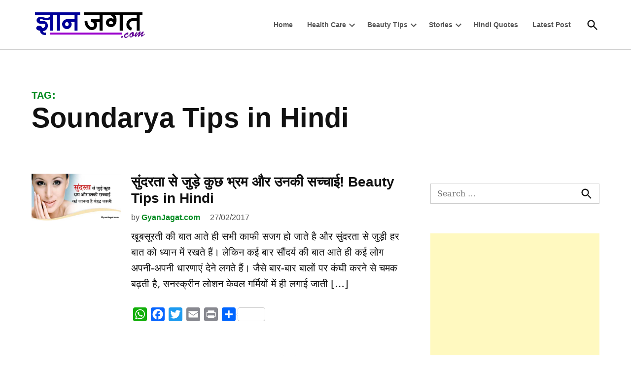

--- FILE ---
content_type: text/html; charset=UTF-8
request_url: https://gyanjagat.com/tag/soundarya-tips-in-hindi/
body_size: 17547
content:
<!doctype html>
<html lang="en-US">
<head><style>img.lazy{min-height:1px}</style><link href="https://gyanjagat.com/wp-content/plugins/w3-total-cache/pub/js/lazyload.min.js" as="script">
	<meta charset="UTF-8" />
	<meta name="viewport" content="width=device-width, initial-scale=1" />
	<link rel="profile" href="https://gmpg.org/xfn/11" />
	<style>
#wpadminbar #wp-admin-bar-wccp_free_top_button .ab-icon:before {
	content: "\f160";
	color: #02CA02;
	top: 3px;
}
#wpadminbar #wp-admin-bar-wccp_free_top_button .ab-icon {
	transform: rotate(45deg);
}
</style>
<meta name='robots' content='index, follow, max-image-preview:large, max-snippet:-1, max-video-preview:-1' />

	<!-- This site is optimized with the Yoast SEO plugin v26.7 - https://yoast.com/wordpress/plugins/seo/ -->
	<title>Soundarya Tips in Hindi</title>
	<link rel="canonical" href="https://gyanjagat.com/tag/soundarya-tips-in-hindi/" />
	<meta property="og:locale" content="en_US" />
	<meta property="og:type" content="article" />
	<meta property="og:title" content="Soundarya Tips in Hindi" />
	<meta property="og:url" content="https://gyanjagat.com/tag/soundarya-tips-in-hindi/" />
	<meta property="og:site_name" content="GyanJagat.com" />
	<meta property="og:image" content="https://gyanjagat.com/img/2018/09/default-thumbnail.jpg" />
	<meta property="og:image:width" content="1200" />
	<meta property="og:image:height" content="628" />
	<meta property="og:image:type" content="image/jpeg" />
	<script type="application/ld+json" class="yoast-schema-graph">{"@context":"https://schema.org","@graph":[{"@type":"CollectionPage","@id":"https://gyanjagat.com/tag/soundarya-tips-in-hindi/","url":"https://gyanjagat.com/tag/soundarya-tips-in-hindi/","name":"Soundarya Tips in Hindi","isPartOf":{"@id":"https://gyanjagat.com/#website"},"primaryImageOfPage":{"@id":"https://gyanjagat.com/tag/soundarya-tips-in-hindi/#primaryimage"},"image":{"@id":"https://gyanjagat.com/tag/soundarya-tips-in-hindi/#primaryimage"},"thumbnailUrl":"https://gyanjagat.com/img/2017/02/Some-Confusion-and-Truth-About-Beauty-in-Hindi.jpg","breadcrumb":{"@id":"https://gyanjagat.com/tag/soundarya-tips-in-hindi/#breadcrumb"},"inLanguage":"en-US"},{"@type":"ImageObject","inLanguage":"en-US","@id":"https://gyanjagat.com/tag/soundarya-tips-in-hindi/#primaryimage","url":"https://gyanjagat.com/img/2017/02/Some-Confusion-and-Truth-About-Beauty-in-Hindi.jpg","contentUrl":"https://gyanjagat.com/img/2017/02/Some-Confusion-and-Truth-About-Beauty-in-Hindi.jpg","width":500,"height":262,"caption":"Some Confusion and Truth About Beauty in Hindi"},{"@type":"BreadcrumbList","@id":"https://gyanjagat.com/tag/soundarya-tips-in-hindi/#breadcrumb","itemListElement":[{"@type":"ListItem","position":1,"name":"Home","item":"https://gyanjagat.com/"},{"@type":"ListItem","position":2,"name":"Soundarya Tips in Hindi"}]},{"@type":"WebSite","@id":"https://gyanjagat.com/#website","url":"https://gyanjagat.com/","name":"GyanJagat.com","description":"The Best Informative Web Portal in Hindi","publisher":{"@id":"https://gyanjagat.com/#organization"},"potentialAction":[{"@type":"SearchAction","target":{"@type":"EntryPoint","urlTemplate":"https://gyanjagat.com/?s={search_term_string}"},"query-input":{"@type":"PropertyValueSpecification","valueRequired":true,"valueName":"search_term_string"}}],"inLanguage":"en-US"},{"@type":"Organization","@id":"https://gyanjagat.com/#organization","name":"GyanJagat.com","url":"https://gyanjagat.com/","logo":{"@type":"ImageObject","inLanguage":"en-US","@id":"https://gyanjagat.com/#/schema/logo/image/","url":"https://gyanjagat.com/img/2020/04/cropped-sitelogo.jpg","contentUrl":"https://gyanjagat.com/img/2020/04/cropped-sitelogo.jpg","width":512,"height":512,"caption":"GyanJagat.com"},"image":{"@id":"https://gyanjagat.com/#/schema/logo/image/"},"sameAs":["https://www.facebook.com/GyanJagat"]}]}</script>
	<!-- / Yoast SEO plugin. -->


<link rel='dns-prefetch' href='//static.addtoany.com' />
<link rel="alternate" type="application/rss+xml" title="GyanJagat.com &raquo; Feed" href="https://gyanjagat.com/feed/" />
<link rel="alternate" type="application/rss+xml" title="GyanJagat.com &raquo; Comments Feed" href="https://gyanjagat.com/comments/feed/" />
<link rel="alternate" type="application/rss+xml" title="GyanJagat.com &raquo; Soundarya Tips in Hindi Tag Feed" href="https://gyanjagat.com/tag/soundarya-tips-in-hindi/feed/" />
<style id='wp-img-auto-sizes-contain-inline-css'>
img:is([sizes=auto i],[sizes^="auto," i]){contain-intrinsic-size:3000px 1500px}
/*# sourceURL=wp-img-auto-sizes-contain-inline-css */
</style>
<style id='wp-emoji-styles-inline-css'>

	img.wp-smiley, img.emoji {
		display: inline !important;
		border: none !important;
		box-shadow: none !important;
		height: 1em !important;
		width: 1em !important;
		margin: 0 0.07em !important;
		vertical-align: -0.1em !important;
		background: none !important;
		padding: 0 !important;
	}
/*# sourceURL=wp-emoji-styles-inline-css */
</style>
<style id='wp-block-library-inline-css'>
:root{--wp-block-synced-color:#7a00df;--wp-block-synced-color--rgb:122,0,223;--wp-bound-block-color:var(--wp-block-synced-color);--wp-editor-canvas-background:#ddd;--wp-admin-theme-color:#007cba;--wp-admin-theme-color--rgb:0,124,186;--wp-admin-theme-color-darker-10:#006ba1;--wp-admin-theme-color-darker-10--rgb:0,107,160.5;--wp-admin-theme-color-darker-20:#005a87;--wp-admin-theme-color-darker-20--rgb:0,90,135;--wp-admin-border-width-focus:2px}@media (min-resolution:192dpi){:root{--wp-admin-border-width-focus:1.5px}}.wp-element-button{cursor:pointer}:root .has-very-light-gray-background-color{background-color:#eee}:root .has-very-dark-gray-background-color{background-color:#313131}:root .has-very-light-gray-color{color:#eee}:root .has-very-dark-gray-color{color:#313131}:root .has-vivid-green-cyan-to-vivid-cyan-blue-gradient-background{background:linear-gradient(135deg,#00d084,#0693e3)}:root .has-purple-crush-gradient-background{background:linear-gradient(135deg,#34e2e4,#4721fb 50%,#ab1dfe)}:root .has-hazy-dawn-gradient-background{background:linear-gradient(135deg,#faaca8,#dad0ec)}:root .has-subdued-olive-gradient-background{background:linear-gradient(135deg,#fafae1,#67a671)}:root .has-atomic-cream-gradient-background{background:linear-gradient(135deg,#fdd79a,#004a59)}:root .has-nightshade-gradient-background{background:linear-gradient(135deg,#330968,#31cdcf)}:root .has-midnight-gradient-background{background:linear-gradient(135deg,#020381,#2874fc)}:root{--wp--preset--font-size--normal:16px;--wp--preset--font-size--huge:42px}.has-regular-font-size{font-size:1em}.has-larger-font-size{font-size:2.625em}.has-normal-font-size{font-size:var(--wp--preset--font-size--normal)}.has-huge-font-size{font-size:var(--wp--preset--font-size--huge)}.has-text-align-center{text-align:center}.has-text-align-left{text-align:left}.has-text-align-right{text-align:right}.has-fit-text{white-space:nowrap!important}#end-resizable-editor-section{display:none}.aligncenter{clear:both}.items-justified-left{justify-content:flex-start}.items-justified-center{justify-content:center}.items-justified-right{justify-content:flex-end}.items-justified-space-between{justify-content:space-between}.screen-reader-text{border:0;clip-path:inset(50%);height:1px;margin:-1px;overflow:hidden;padding:0;position:absolute;width:1px;word-wrap:normal!important}.screen-reader-text:focus{background-color:#ddd;clip-path:none;color:#444;display:block;font-size:1em;height:auto;left:5px;line-height:normal;padding:15px 23px 14px;text-decoration:none;top:5px;width:auto;z-index:100000}html :where(.has-border-color){border-style:solid}html :where([style*=border-top-color]){border-top-style:solid}html :where([style*=border-right-color]){border-right-style:solid}html :where([style*=border-bottom-color]){border-bottom-style:solid}html :where([style*=border-left-color]){border-left-style:solid}html :where([style*=border-width]){border-style:solid}html :where([style*=border-top-width]){border-top-style:solid}html :where([style*=border-right-width]){border-right-style:solid}html :where([style*=border-bottom-width]){border-bottom-style:solid}html :where([style*=border-left-width]){border-left-style:solid}html :where(img[class*=wp-image-]){height:auto;max-width:100%}:where(figure){margin:0 0 1em}html :where(.is-position-sticky){--wp-admin--admin-bar--position-offset:var(--wp-admin--admin-bar--height,0px)}@media screen and (max-width:600px){html :where(.is-position-sticky){--wp-admin--admin-bar--position-offset:0px}}

/*# sourceURL=wp-block-library-inline-css */
</style><style id='global-styles-inline-css'>
:root{--wp--preset--aspect-ratio--square: 1;--wp--preset--aspect-ratio--4-3: 4/3;--wp--preset--aspect-ratio--3-4: 3/4;--wp--preset--aspect-ratio--3-2: 3/2;--wp--preset--aspect-ratio--2-3: 2/3;--wp--preset--aspect-ratio--16-9: 16/9;--wp--preset--aspect-ratio--9-16: 9/16;--wp--preset--color--black: #000000;--wp--preset--color--cyan-bluish-gray: #abb8c3;--wp--preset--color--white: #FFFFFF;--wp--preset--color--pale-pink: #f78da7;--wp--preset--color--vivid-red: #cf2e2e;--wp--preset--color--luminous-vivid-orange: #ff6900;--wp--preset--color--luminous-vivid-amber: #fcb900;--wp--preset--color--light-green-cyan: #7bdcb5;--wp--preset--color--vivid-green-cyan: #00d084;--wp--preset--color--pale-cyan-blue: #8ed1fc;--wp--preset--color--vivid-cyan-blue: #0693e3;--wp--preset--color--vivid-purple: #9b51e0;--wp--preset--color--primary: #008a20;--wp--preset--color--primary-variation: #006200;--wp--preset--color--secondary: #008a20;--wp--preset--color--secondary-variation: #006200;--wp--preset--color--dark-gray: #111111;--wp--preset--color--medium-gray: #767676;--wp--preset--color--light-gray: #EEEEEE;--wp--preset--gradient--vivid-cyan-blue-to-vivid-purple: linear-gradient(135deg,rgb(6,147,227) 0%,rgb(155,81,224) 100%);--wp--preset--gradient--light-green-cyan-to-vivid-green-cyan: linear-gradient(135deg,rgb(122,220,180) 0%,rgb(0,208,130) 100%);--wp--preset--gradient--luminous-vivid-amber-to-luminous-vivid-orange: linear-gradient(135deg,rgb(252,185,0) 0%,rgb(255,105,0) 100%);--wp--preset--gradient--luminous-vivid-orange-to-vivid-red: linear-gradient(135deg,rgb(255,105,0) 0%,rgb(207,46,46) 100%);--wp--preset--gradient--very-light-gray-to-cyan-bluish-gray: linear-gradient(135deg,rgb(238,238,238) 0%,rgb(169,184,195) 100%);--wp--preset--gradient--cool-to-warm-spectrum: linear-gradient(135deg,rgb(74,234,220) 0%,rgb(151,120,209) 20%,rgb(207,42,186) 40%,rgb(238,44,130) 60%,rgb(251,105,98) 80%,rgb(254,248,76) 100%);--wp--preset--gradient--blush-light-purple: linear-gradient(135deg,rgb(255,206,236) 0%,rgb(152,150,240) 100%);--wp--preset--gradient--blush-bordeaux: linear-gradient(135deg,rgb(254,205,165) 0%,rgb(254,45,45) 50%,rgb(107,0,62) 100%);--wp--preset--gradient--luminous-dusk: linear-gradient(135deg,rgb(255,203,112) 0%,rgb(199,81,192) 50%,rgb(65,88,208) 100%);--wp--preset--gradient--pale-ocean: linear-gradient(135deg,rgb(255,245,203) 0%,rgb(182,227,212) 50%,rgb(51,167,181) 100%);--wp--preset--gradient--electric-grass: linear-gradient(135deg,rgb(202,248,128) 0%,rgb(113,206,126) 100%);--wp--preset--gradient--midnight: linear-gradient(135deg,rgb(2,3,129) 0%,rgb(40,116,252) 100%);--wp--preset--gradient--grad-1: linear-gradient( 135deg, rgb( 0, 138, 32) 0%, rgb( 0, 98, 0) 100% );--wp--preset--gradient--grad-2: linear-gradient( 135deg, rgb( 0, 138, 32) 0%, rgb( 0, 98, 0) 100% );--wp--preset--gradient--grad-3: linear-gradient( 135deg, rgb( 17, 17, 17 ) 0%, rgb( 85, 85, 85 ) 100% );--wp--preset--gradient--grad-4: linear-gradient( 135deg, rgb( 68, 68, 68 ) 0%, rgb( 136, 136, 136 ) 100% );--wp--preset--gradient--grad-5: linear-gradient( 135deg, rgb( 119, 119, 119 ) 0%, rgb( 221, 221, 221 ) 100% );--wp--preset--gradient--grad-6: linear-gradient( 135deg, rgb( 221, 221, 221 ) 0%, rgb( 255, 255, 255 ) 100% );--wp--preset--font-size--small: 16px;--wp--preset--font-size--medium: 20px;--wp--preset--font-size--large: 36px;--wp--preset--font-size--x-large: 42px;--wp--preset--font-size--normal: 20px;--wp--preset--font-size--huge: 44px;--wp--preset--spacing--20: 0.44rem;--wp--preset--spacing--30: 0.67rem;--wp--preset--spacing--40: 1rem;--wp--preset--spacing--50: 1.5rem;--wp--preset--spacing--60: 2.25rem;--wp--preset--spacing--70: 3.38rem;--wp--preset--spacing--80: 5.06rem;--wp--preset--shadow--natural: 6px 6px 9px rgba(0, 0, 0, 0.2);--wp--preset--shadow--deep: 12px 12px 50px rgba(0, 0, 0, 0.4);--wp--preset--shadow--sharp: 6px 6px 0px rgba(0, 0, 0, 0.2);--wp--preset--shadow--outlined: 6px 6px 0px -3px rgb(255, 255, 255), 6px 6px rgb(0, 0, 0);--wp--preset--shadow--crisp: 6px 6px 0px rgb(0, 0, 0);}:where(.is-layout-flex){gap: 0.5em;}:where(.is-layout-grid){gap: 0.5em;}body .is-layout-flex{display: flex;}.is-layout-flex{flex-wrap: wrap;align-items: center;}.is-layout-flex > :is(*, div){margin: 0;}body .is-layout-grid{display: grid;}.is-layout-grid > :is(*, div){margin: 0;}:where(.wp-block-columns.is-layout-flex){gap: 2em;}:where(.wp-block-columns.is-layout-grid){gap: 2em;}:where(.wp-block-post-template.is-layout-flex){gap: 1.25em;}:where(.wp-block-post-template.is-layout-grid){gap: 1.25em;}.has-black-color{color: var(--wp--preset--color--black) !important;}.has-cyan-bluish-gray-color{color: var(--wp--preset--color--cyan-bluish-gray) !important;}.has-white-color{color: var(--wp--preset--color--white) !important;}.has-pale-pink-color{color: var(--wp--preset--color--pale-pink) !important;}.has-vivid-red-color{color: var(--wp--preset--color--vivid-red) !important;}.has-luminous-vivid-orange-color{color: var(--wp--preset--color--luminous-vivid-orange) !important;}.has-luminous-vivid-amber-color{color: var(--wp--preset--color--luminous-vivid-amber) !important;}.has-light-green-cyan-color{color: var(--wp--preset--color--light-green-cyan) !important;}.has-vivid-green-cyan-color{color: var(--wp--preset--color--vivid-green-cyan) !important;}.has-pale-cyan-blue-color{color: var(--wp--preset--color--pale-cyan-blue) !important;}.has-vivid-cyan-blue-color{color: var(--wp--preset--color--vivid-cyan-blue) !important;}.has-vivid-purple-color{color: var(--wp--preset--color--vivid-purple) !important;}.has-black-background-color{background-color: var(--wp--preset--color--black) !important;}.has-cyan-bluish-gray-background-color{background-color: var(--wp--preset--color--cyan-bluish-gray) !important;}.has-white-background-color{background-color: var(--wp--preset--color--white) !important;}.has-pale-pink-background-color{background-color: var(--wp--preset--color--pale-pink) !important;}.has-vivid-red-background-color{background-color: var(--wp--preset--color--vivid-red) !important;}.has-luminous-vivid-orange-background-color{background-color: var(--wp--preset--color--luminous-vivid-orange) !important;}.has-luminous-vivid-amber-background-color{background-color: var(--wp--preset--color--luminous-vivid-amber) !important;}.has-light-green-cyan-background-color{background-color: var(--wp--preset--color--light-green-cyan) !important;}.has-vivid-green-cyan-background-color{background-color: var(--wp--preset--color--vivid-green-cyan) !important;}.has-pale-cyan-blue-background-color{background-color: var(--wp--preset--color--pale-cyan-blue) !important;}.has-vivid-cyan-blue-background-color{background-color: var(--wp--preset--color--vivid-cyan-blue) !important;}.has-vivid-purple-background-color{background-color: var(--wp--preset--color--vivid-purple) !important;}.has-black-border-color{border-color: var(--wp--preset--color--black) !important;}.has-cyan-bluish-gray-border-color{border-color: var(--wp--preset--color--cyan-bluish-gray) !important;}.has-white-border-color{border-color: var(--wp--preset--color--white) !important;}.has-pale-pink-border-color{border-color: var(--wp--preset--color--pale-pink) !important;}.has-vivid-red-border-color{border-color: var(--wp--preset--color--vivid-red) !important;}.has-luminous-vivid-orange-border-color{border-color: var(--wp--preset--color--luminous-vivid-orange) !important;}.has-luminous-vivid-amber-border-color{border-color: var(--wp--preset--color--luminous-vivid-amber) !important;}.has-light-green-cyan-border-color{border-color: var(--wp--preset--color--light-green-cyan) !important;}.has-vivid-green-cyan-border-color{border-color: var(--wp--preset--color--vivid-green-cyan) !important;}.has-pale-cyan-blue-border-color{border-color: var(--wp--preset--color--pale-cyan-blue) !important;}.has-vivid-cyan-blue-border-color{border-color: var(--wp--preset--color--vivid-cyan-blue) !important;}.has-vivid-purple-border-color{border-color: var(--wp--preset--color--vivid-purple) !important;}.has-vivid-cyan-blue-to-vivid-purple-gradient-background{background: var(--wp--preset--gradient--vivid-cyan-blue-to-vivid-purple) !important;}.has-light-green-cyan-to-vivid-green-cyan-gradient-background{background: var(--wp--preset--gradient--light-green-cyan-to-vivid-green-cyan) !important;}.has-luminous-vivid-amber-to-luminous-vivid-orange-gradient-background{background: var(--wp--preset--gradient--luminous-vivid-amber-to-luminous-vivid-orange) !important;}.has-luminous-vivid-orange-to-vivid-red-gradient-background{background: var(--wp--preset--gradient--luminous-vivid-orange-to-vivid-red) !important;}.has-very-light-gray-to-cyan-bluish-gray-gradient-background{background: var(--wp--preset--gradient--very-light-gray-to-cyan-bluish-gray) !important;}.has-cool-to-warm-spectrum-gradient-background{background: var(--wp--preset--gradient--cool-to-warm-spectrum) !important;}.has-blush-light-purple-gradient-background{background: var(--wp--preset--gradient--blush-light-purple) !important;}.has-blush-bordeaux-gradient-background{background: var(--wp--preset--gradient--blush-bordeaux) !important;}.has-luminous-dusk-gradient-background{background: var(--wp--preset--gradient--luminous-dusk) !important;}.has-pale-ocean-gradient-background{background: var(--wp--preset--gradient--pale-ocean) !important;}.has-electric-grass-gradient-background{background: var(--wp--preset--gradient--electric-grass) !important;}.has-midnight-gradient-background{background: var(--wp--preset--gradient--midnight) !important;}.has-small-font-size{font-size: var(--wp--preset--font-size--small) !important;}.has-medium-font-size{font-size: var(--wp--preset--font-size--medium) !important;}.has-large-font-size{font-size: var(--wp--preset--font-size--large) !important;}.has-x-large-font-size{font-size: var(--wp--preset--font-size--x-large) !important;}
/*# sourceURL=global-styles-inline-css */
</style>

<style id='classic-theme-styles-inline-css'>
/*! This file is auto-generated */
.wp-block-button__link{color:#fff;background-color:#32373c;border-radius:9999px;box-shadow:none;text-decoration:none;padding:calc(.667em + 2px) calc(1.333em + 2px);font-size:1.125em}.wp-block-file__button{background:#32373c;color:#fff;text-decoration:none}
/*# sourceURL=/wp-includes/css/classic-themes.min.css */
</style>
<link rel='stylesheet' id='titan-adminbar-styles-css' href='https://gyanjagat.com/wp-content/plugins/anti-spam/assets/css/admin-bar.css?ver=7.4.0' media='all' />
<link rel='stylesheet' id='ez-toc-css' href='https://gyanjagat.com/wp-content/plugins/easy-table-of-contents/assets/css/screen.min.css?ver=2.0.80' media='all' />
<style id='ez-toc-inline-css'>
div#ez-toc-container .ez-toc-title {font-size: 120%;}div#ez-toc-container .ez-toc-title {font-weight: 500;}div#ez-toc-container ul li , div#ez-toc-container ul li a {font-size: 95%;}div#ez-toc-container ul li , div#ez-toc-container ul li a {font-weight: 500;}div#ez-toc-container nav ul ul li {font-size: 90%;}.ez-toc-box-title {font-weight: bold; margin-bottom: 10px; text-align: center; text-transform: uppercase; letter-spacing: 1px; color: #666; padding-bottom: 5px;position:absolute;top:-4%;left:5%;background-color: inherit;transition: top 0.3s ease;}.ez-toc-box-title.toc-closed {top:-25%;}
.ez-toc-container-direction {direction: ltr;}.ez-toc-counter ul{counter-reset: item ;}.ez-toc-counter nav ul li a::before {content: counters(item, '.', decimal) '. ';display: inline-block;counter-increment: item;flex-grow: 0;flex-shrink: 0;margin-right: .2em; float: left; }.ez-toc-widget-direction {direction: ltr;}.ez-toc-widget-container ul{counter-reset: item ;}.ez-toc-widget-container nav ul li a::before {content: counters(item, '.', decimal) '. ';display: inline-block;counter-increment: item;flex-grow: 0;flex-shrink: 0;margin-right: .2em; float: left; }
/*# sourceURL=ez-toc-inline-css */
</style>
<link rel='stylesheet' id='newspack-style-css' href='https://gyanjagat.com/wp-content/themes/newspack-theme/style.css?ver=2.7.0' media='all' />
<link rel='stylesheet' id='newspack-print-style-css' href='https://gyanjagat.com/wp-content/themes/newspack-theme/styles/print.css?ver=2.7.0' media='print' />
<link rel='stylesheet' id='addtoany-css' href='https://gyanjagat.com/wp-content/plugins/add-to-any/addtoany.min.css?ver=1.16' media='all' />
<script id="addtoany-core-js-before">
window.a2a_config=window.a2a_config||{};a2a_config.callbacks=[];a2a_config.overlays=[];a2a_config.templates={};

//# sourceURL=addtoany-core-js-before
</script>
<script defer src="https://static.addtoany.com/menu/page.js" id="addtoany-core-js"></script>
<script src="https://gyanjagat.com/wp-includes/js/jquery/jquery.min.js?ver=3.7.1" id="jquery-core-js"></script>
<script src="https://gyanjagat.com/wp-includes/js/jquery/jquery-migrate.min.js?ver=3.4.1" id="jquery-migrate-js"></script>
<script defer src="https://gyanjagat.com/wp-content/plugins/add-to-any/addtoany.min.js?ver=1.1" id="addtoany-jquery-js"></script>
		<!-- Custom Logo: hide header text -->
		<style id="custom-logo-css">
			.site-title {
				position: absolute;
				clip-path: inset(50%);
			}
		</style>
		<script id="wpcp_disable_selection" type="text/javascript">
var image_save_msg='You are not allowed to save images!';
	var no_menu_msg='Context Menu disabled!';
	var smessage = "Content is protected !!";

function disableEnterKey(e)
{
	var elemtype = e.target.tagName;
	
	elemtype = elemtype.toUpperCase();
	
	if (elemtype == "TEXT" || elemtype == "TEXTAREA" || elemtype == "INPUT" || elemtype == "PASSWORD" || elemtype == "SELECT" || elemtype == "OPTION" || elemtype == "EMBED")
	{
		elemtype = 'TEXT';
	}
	
	if (e.ctrlKey){
     var key;
     if(window.event)
          key = window.event.keyCode;     //IE
     else
          key = e.which;     //firefox (97)
    //if (key != 17) alert(key);
     if (elemtype!= 'TEXT' && (key == 97 || key == 65 || key == 67 || key == 99 || key == 88 || key == 120 || key == 26 || key == 85  || key == 86 || key == 83 || key == 43 || key == 73))
     {
		if(wccp_free_iscontenteditable(e)) return true;
		show_wpcp_message('You are not allowed to copy content or view source');
		return false;
     }else
     	return true;
     }
}


/*For contenteditable tags*/
function wccp_free_iscontenteditable(e)
{
	var e = e || window.event; // also there is no e.target property in IE. instead IE uses window.event.srcElement
  	
	var target = e.target || e.srcElement;

	var elemtype = e.target.nodeName;
	
	elemtype = elemtype.toUpperCase();
	
	var iscontenteditable = "false";
		
	if(typeof target.getAttribute!="undefined" ) iscontenteditable = target.getAttribute("contenteditable"); // Return true or false as string
	
	var iscontenteditable2 = false;
	
	if(typeof target.isContentEditable!="undefined" ) iscontenteditable2 = target.isContentEditable; // Return true or false as boolean

	if(target.parentElement.isContentEditable) iscontenteditable2 = true;
	
	if (iscontenteditable == "true" || iscontenteditable2 == true)
	{
		if(typeof target.style!="undefined" ) target.style.cursor = "text";
		
		return true;
	}
}

////////////////////////////////////
function disable_copy(e)
{	
	var e = e || window.event; // also there is no e.target property in IE. instead IE uses window.event.srcElement
	
	var elemtype = e.target.tagName;
	
	elemtype = elemtype.toUpperCase();
	
	if (elemtype == "TEXT" || elemtype == "TEXTAREA" || elemtype == "INPUT" || elemtype == "PASSWORD" || elemtype == "SELECT" || elemtype == "OPTION" || elemtype == "EMBED")
	{
		elemtype = 'TEXT';
	}
	
	if(wccp_free_iscontenteditable(e)) return true;
	
	var isSafari = /Safari/.test(navigator.userAgent) && /Apple Computer/.test(navigator.vendor);
	
	var checker_IMG = '';
	if (elemtype == "IMG" && checker_IMG == 'checked' && e.detail >= 2) {show_wpcp_message(alertMsg_IMG);return false;}
	if (elemtype != "TEXT")
	{
		if (smessage !== "" && e.detail == 2)
			show_wpcp_message(smessage);
		
		if (isSafari)
			return true;
		else
			return false;
	}	
}

//////////////////////////////////////////
function disable_copy_ie()
{
	var e = e || window.event;
	var elemtype = window.event.srcElement.nodeName;
	elemtype = elemtype.toUpperCase();
	if(wccp_free_iscontenteditable(e)) return true;
	if (elemtype == "IMG") {show_wpcp_message(alertMsg_IMG);return false;}
	if (elemtype != "TEXT" && elemtype != "TEXTAREA" && elemtype != "INPUT" && elemtype != "PASSWORD" && elemtype != "SELECT" && elemtype != "OPTION" && elemtype != "EMBED")
	{
		return false;
	}
}	
function reEnable()
{
	return true;
}
document.onkeydown = disableEnterKey;
document.onselectstart = disable_copy_ie;
if(navigator.userAgent.indexOf('MSIE')==-1)
{
	document.onmousedown = disable_copy;
	document.onclick = reEnable;
}
function disableSelection(target)
{
    //For IE This code will work
    if (typeof target.onselectstart!="undefined")
    target.onselectstart = disable_copy_ie;
    
    //For Firefox This code will work
    else if (typeof target.style.MozUserSelect!="undefined")
    {target.style.MozUserSelect="none";}
    
    //All other  (ie: Opera) This code will work
    else
    target.onmousedown=function(){return false}
    target.style.cursor = "default";
}
//Calling the JS function directly just after body load
window.onload = function(){disableSelection(document.body);};

//////////////////special for safari Start////////////////
var onlongtouch;
var timer;
var touchduration = 1000; //length of time we want the user to touch before we do something

var elemtype = "";
function touchstart(e) {
	var e = e || window.event;
  // also there is no e.target property in IE.
  // instead IE uses window.event.srcElement
  	var target = e.target || e.srcElement;
	
	elemtype = window.event.srcElement.nodeName;
	
	elemtype = elemtype.toUpperCase();
	
	if(!wccp_pro_is_passive()) e.preventDefault();
	if (!timer) {
		timer = setTimeout(onlongtouch, touchduration);
	}
}

function touchend() {
    //stops short touches from firing the event
    if (timer) {
        clearTimeout(timer);
        timer = null;
    }
	onlongtouch();
}

onlongtouch = function(e) { //this will clear the current selection if anything selected
	
	if (elemtype != "TEXT" && elemtype != "TEXTAREA" && elemtype != "INPUT" && elemtype != "PASSWORD" && elemtype != "SELECT" && elemtype != "EMBED" && elemtype != "OPTION")	
	{
		if (window.getSelection) {
			if (window.getSelection().empty) {  // Chrome
			window.getSelection().empty();
			} else if (window.getSelection().removeAllRanges) {  // Firefox
			window.getSelection().removeAllRanges();
			}
		} else if (document.selection) {  // IE?
			document.selection.empty();
		}
		return false;
	}
};

document.addEventListener("DOMContentLoaded", function(event) { 
    window.addEventListener("touchstart", touchstart, false);
    window.addEventListener("touchend", touchend, false);
});

function wccp_pro_is_passive() {

  var cold = false,
  hike = function() {};

  try {
	  const object1 = {};
  var aid = Object.defineProperty(object1, 'passive', {
  get() {cold = true}
  });
  window.addEventListener('test', hike, aid);
  window.removeEventListener('test', hike, aid);
  } catch (e) {}

  return cold;
}
/*special for safari End*/
</script>
<style>
.unselectable
{
-moz-user-select:none;
-webkit-user-select:none;
cursor: default;
}
html
{
-webkit-touch-callout: none;
-webkit-user-select: none;
-khtml-user-select: none;
-moz-user-select: none;
-ms-user-select: none;
user-select: none;
-webkit-tap-highlight-color: rgba(0,0,0,0);
}
</style>
<script id="wpcp_css_disable_selection" type="text/javascript">
var e = document.getElementsByTagName('body')[0];
if(e)
{
	e.setAttribute('unselectable',"on");
}
</script>

	<style type="text/css" id="custom-theme-colors">
		
			:root { 
				--newspack-theme-color-primary: #008a20;
				--newspack-theme-color-primary-variation: #006c02;
				--newspack-theme-color-secondary: #008a20 !important;
				--newspack-theme-color-secondary-variation: #006200;

				--newspack-theme-color-primary-darken-5: #00851b;
				--newspack-theme-color-primary-darken-10: #008016;

				--newspack-theme-color-primary-against-white: #008a20;
				--newspack-theme-color-secondary-against-white: #008a20;

				--newspack-theme-color-primary-variation-against-white: #006c02;
				--newspack-theme-color-secondary-variation-against-white: #006200;

				--newspack-theme-color-against-primary: white;
				--newspack-theme-color-against-secondary: white;
		 }
		
			input[type="checkbox"]::before {
				background-image: url("data:image/svg+xml,%3Csvg xmlns='http://www.w3.org/2000/svg' viewBox='0 0 24 24' width='24' height='24'%3E%3Cpath d='M16.7 7.1l-6.3 8.5-3.3-2.5-.9 1.2 4.5 3.4L17.9 8z' fill='white'%3E%3C/path%3E%3C/svg%3E");
			}
		
				.site-footer {
					background: #c7e8c7;
				}

				.site-footer,
				.site-footer a,
				.site-footer a:hover,
				.site-footer .widget-title,
				.site-footer .widgettitle,
				.site-info {
					color: black;
				}

				.site-footer a:hover,
				.site-footer .widget a:hover {
					opacity: 0.7;
				}

				.site-info .widget-area .wrapper,
				.site-info .site-info-contain:first-child {
					border-top-color: #b3d4b3;
				}
			
				.mobile-sidebar .nav3 a {
					background: transparent;
				}

				.mobile-sidebar .accent-header,
				.mobile-sidebar .article-section-title {
					border-color: #00760c;
					color: white;
				}
			
					.site-footer .footer-branding .wrapper,
					.site-footer .footer-widgets:first-child .wrapper {
						border-top: 0;
					}

					.site-footer .accent-header,
					.site-footer .article-section-title {
						border-color: #b3d4b3;
					}

					.site-footer .accent-header,
					.site-footer .article-section-title {
						color: black;
					}
					</style>
		<style type="text/css" id="newspack-theme-colors-variables">
		:root {
							--newspack-primary-color: #008a20;
							--newspack-secondary-color: #008a20;
							--newspack-cta-color: #dd3333;
							--newspack-header-color: #008a20;
							--newspack-footer-color: #c7e8c7;
							--newspack-primary-contrast-color: white;
							--newspack-secondary-contrast-color: white;
							--newspack-cta-contrast-color: white;
							--newspack-header-contrast-color: white;
							--newspack-footer-contrast-color: black;
					}
	</style>
	
	<style type="text/css" id="custom-theme-fonts">
		
			:root {
				--newspack-theme-font-body: "Open Sans","Georgia","serif";
			}
		
			.tags-links span:first-child,
			.cat-links,
			.page-title,
			.highlight-menu .menu-label {
				text-transform: uppercase;
			}
		
				.accent-header,
				#secondary .widgettitle,
				.article-section-title {
					text-transform: uppercase;
				}
				</style>

	<link rel="icon" href="https://gyanjagat.com/img/2020/04/cropped-site-icon-logo-32x32.png" sizes="32x32" />
<link rel="icon" href="https://gyanjagat.com/img/2020/04/cropped-site-icon-logo-192x192.png" sizes="192x192" />
<link rel="apple-touch-icon" href="https://gyanjagat.com/img/2020/04/cropped-site-icon-logo-180x180.png" />
<meta name="msapplication-TileImage" content="https://gyanjagat.com/img/2020/04/cropped-site-icon-logo-270x270.png" />
	
<script async src="https://pagead2.googlesyndication.com/pagead/js/adsbygoogle.js?client=ca-pub-4474443864412082"
     crossorigin="anonymous"></script>
	
</head>

<body data-rsssl=1 class="archive tag tag-soundarya-tips-in-hindi tag-94 wp-custom-logo wp-embed-responsive wp-theme-newspack-theme unselectable hfeed hide-homepage-title hide-site-tagline h-nsub h-db h-ll h-sh has-sidebar has-summary newspack--font-loading" data-amp-auto-lightbox-disable>
	<aside id="mobile-sidebar-fallback" class="mobile-sidebar">
		<button class="mobile-menu-toggle">
			<svg class="svg-icon" width="20" height="20" aria-hidden="true" role="img" xmlns="http://www.w3.org/2000/svg" viewBox="0 0 24 24"><path d="M19 6.41L17.59 5 12 10.59 6.41 5 5 6.41 10.59 12 5 17.59 6.41 19 12 13.41 17.59 19 19 17.59 13.41 12z" /><path d="M0 0h24v24H0z" fill="none" /></svg>			Close		</button>

		
<form role="search" method="get" class="search-form" action="https://gyanjagat.com/">
	<label for="search-form-1">
		<span class="screen-reader-text">Search for:</span>
	</label>
	<input type="search" id="search-form-1" class="search-field" placeholder="Search &hellip;" value="" name="s" />
	<button type="submit" class="search-submit">
		<svg class="svg-icon" width="28" height="28" aria-hidden="true" role="img" xmlns="http://www.w3.org/2000/svg" viewBox="0 0 24 24"><path d="M15.5 14h-.79l-.28-.27C15.41 12.59 16 11.11 16 9.5 16 5.91 13.09 3 9.5 3S3 5.91 3 9.5 5.91 16 9.5 16c1.61 0 3.09-.59 4.23-1.57l.27.28v.79l5 4.99L20.49 19l-4.99-5zm-6 0C7.01 14 5 11.99 5 9.5S7.01 5 9.5 5 14 7.01 14 9.5 11.99 14 9.5 14z" /><path d="M0 0h24v24H0z" fill="none" /></svg>		<span class="screen-reader-text">
			Search		</span>
	</button>
</form>
		<nav class="main-navigation nav1 dd-menu" aria-label="Top Menu" toolbar-target="site-navigation" toolbar="(min-width: 767px)">
			<ul id="menu-main-nav" class="main-menu"><li id="menu-item-109" class="menu-item menu-item-type-custom menu-item-object-custom menu-item-home menu-item-109"><a href="https://gyanjagat.com">Home</a></li>
<li id="menu-item-29" class="menu-item menu-item-type-taxonomy menu-item-object-category menu-item-has-children menu-item-29"><a href="https://gyanjagat.com/health-care-in-hindi/">Health Care</a><button aria-expanded="false" class="submenu-expand" [class]="setState29 ? 'submenu-expand open-dropdown' : 'submenu-expand'" [aria-expanded]="setState29 ? 'true' : 'false'" on="tap:AMP.setState( { setState29: !setState29 } )" aria-haspopup="true" data-toggle-parent-id="toggle-29">
					<svg class="svg-icon" width="24" height="24" aria-hidden="true" role="img" focusable="false" xmlns="http://www.w3.org/2000/svg" viewBox="0 0 24 24"><path d="M7.41 8.59L12 13.17l4.59-4.58L18 10l-6 6-6-6 1.41-1.41z"></path><path fill="none" d="M0 0h24v24H0V0z"></path></svg>
					<span class="screen-reader-text" [text]="setState29 ? 'Close dropdown menu' : 'Open dropdown menu'">Open dropdown menu</span>
				</button>
<ul class="sub-menu">
	<li id="menu-item-847" class="menu-item menu-item-type-post_type menu-item-object-page menu-item-847"><a href="https://gyanjagat.com/homeopathic-consultation/">Homeopathic Consultation</a></li>
	<li id="menu-item-30" class="menu-item menu-item-type-taxonomy menu-item-object-category menu-item-30"><a href="https://gyanjagat.com/home-remedies-in-hindi/">Home Remedies</a></li>
	<li id="menu-item-418" class="menu-item menu-item-type-custom menu-item-object-custom menu-item-418"><a href="https://gyanjagat.com/tag/weight-loss-tips-in-hindi/">Weight Loss Tips</a></li>
</ul>
</li>
<li id="menu-item-284" class="menu-item menu-item-type-taxonomy menu-item-object-category menu-item-has-children menu-item-284"><a href="https://gyanjagat.com/beauty-tips/">Beauty Tips</a><button aria-expanded="false" class="submenu-expand" [class]="setState284 ? 'submenu-expand open-dropdown' : 'submenu-expand'" [aria-expanded]="setState284 ? 'true' : 'false'" on="tap:AMP.setState( { setState284: !setState284 } )" aria-haspopup="true" data-toggle-parent-id="toggle-284">
					<svg class="svg-icon" width="24" height="24" aria-hidden="true" role="img" focusable="false" xmlns="http://www.w3.org/2000/svg" viewBox="0 0 24 24"><path d="M7.41 8.59L12 13.17l4.59-4.58L18 10l-6 6-6-6 1.41-1.41z"></path><path fill="none" d="M0 0h24v24H0V0z"></path></svg>
					<span class="screen-reader-text" [text]="setState284 ? 'Close dropdown menu' : 'Open dropdown menu'">Open dropdown menu</span>
				</button>
<ul class="sub-menu">
	<li id="menu-item-285" class="menu-item menu-item-type-custom menu-item-object-custom menu-item-285"><a href="https://gyanjagat.com/tag/beauty-tips-for-men-in-hindi/">Men</a></li>
</ul>
</li>
<li id="menu-item-107" class="menu-item menu-item-type-taxonomy menu-item-object-category menu-item-has-children menu-item-107"><a href="https://gyanjagat.com/hindi-kahaniya-stories-collection/">Stories</a><button aria-expanded="false" class="submenu-expand" [class]="setState107 ? 'submenu-expand open-dropdown' : 'submenu-expand'" [aria-expanded]="setState107 ? 'true' : 'false'" on="tap:AMP.setState( { setState107: !setState107 } )" aria-haspopup="true" data-toggle-parent-id="toggle-107">
					<svg class="svg-icon" width="24" height="24" aria-hidden="true" role="img" focusable="false" xmlns="http://www.w3.org/2000/svg" viewBox="0 0 24 24"><path d="M7.41 8.59L12 13.17l4.59-4.58L18 10l-6 6-6-6 1.41-1.41z"></path><path fill="none" d="M0 0h24v24H0V0z"></path></svg>
					<span class="screen-reader-text" [text]="setState107 ? 'Close dropdown menu' : 'Open dropdown menu'">Open dropdown menu</span>
				</button>
<ul class="sub-menu">
	<li id="menu-item-2988" class="menu-item menu-item-type-custom menu-item-object-custom menu-item-2988"><a href="https://gyanjagat.com/tag/akbar-birbal-ki-kahani-in-hindi/">Akbar Birbal</a></li>
	<li id="menu-item-108" class="menu-item menu-item-type-custom menu-item-object-custom menu-item-108"><a href="https://gyanjagat.com/tag/stories-in-hindi-with-moral">Moral Stories</a></li>
</ul>
</li>
<li id="menu-item-58" class="menu-item menu-item-type-taxonomy menu-item-object-category menu-item-58"><a href="https://gyanjagat.com/hindi-quotes-and-thoughts-collection/">Hindi Quotes</a></li>
<li id="menu-item-2241" class="menu-item menu-item-type-post_type menu-item-object-page current_page_parent menu-item-2241"><a href="https://gyanjagat.com/latest/">Latest Post</a></li>
</ul>		</nav>
		
	</aside>
	<aside id="desktop-sidebar-fallback" class="desktop-sidebar dir-left">
		<button class="desktop-menu-toggle">
			<svg class="svg-icon" width="20" height="20" aria-hidden="true" role="img" xmlns="http://www.w3.org/2000/svg" viewBox="0 0 24 24"><path d="M19 6.41L17.59 5 12 10.59 6.41 5 5 6.41 10.59 12 5 17.59 6.41 19 12 13.41 17.59 19 19 17.59 13.41 12z" /><path d="M0 0h24v24H0z" fill="none" /></svg>			Close		</button>
	</aside>

<div id="page" class="site">
	<a class="skip-link screen-reader-text" href="#main">Skip to content</a>

	
	<header id="masthead" class="site-header hide-header-search" [class]="searchVisible ? 'show-header-search site-header ' : 'hide-header-search site-header'">

					
			<div class="middle-header-contain">
				<div class="wrapper">
					
					
					
					<div class="site-branding">

	<a href="https://gyanjagat.com/" class="custom-logo-link" rel="home"><img width="234" height="77" src="data:image/svg+xml,%3Csvg%20xmlns='http://www.w3.org/2000/svg'%20viewBox='0%200%20234%2077'%3E%3C/svg%3E" data-src="https://gyanjagat.com/img/2018/09/gj-logo1.png" class="custom-logo lazy" alt="GyanJagat.com" decoding="async" data-sizes="(max-width: 34.9rem) calc(100vw - 2rem), (max-width: 53rem) calc(8 * (100vw / 12)), (min-width: 53rem) calc(6 * (100vw / 12)), 100vw" /></a>
	<div class="site-identity">
											<p class="site-title"><a href="https://gyanjagat.com/" rel="home">GyanJagat.com</a></p>
					
						<p class="site-description">
					The Best Informative Web Portal in Hindi				</p>
			</div><!-- .site-identity -->

</div><!-- .site-branding -->

					
						<div class="nav-wrapper desktop-only">
							<div id="site-navigation">
										<nav class="main-navigation nav1 dd-menu" aria-label="Top Menu" toolbar-target="site-navigation" toolbar="(min-width: 767px)">
			<ul id="menu-main-nav-1" class="main-menu"><li class="menu-item menu-item-type-custom menu-item-object-custom menu-item-home menu-item-109"><a href="https://gyanjagat.com">Home</a></li>
<li class="menu-item menu-item-type-taxonomy menu-item-object-category menu-item-has-children menu-item-29"><a href="https://gyanjagat.com/health-care-in-hindi/">Health Care</a><button aria-expanded="false" class="submenu-expand" [class]="setState29 ? 'submenu-expand open-dropdown' : 'submenu-expand'" [aria-expanded]="setState29 ? 'true' : 'false'" on="tap:AMP.setState( { setState29: !setState29 } )" aria-haspopup="true" data-toggle-parent-id="toggle-29">
					<svg class="svg-icon" width="24" height="24" aria-hidden="true" role="img" focusable="false" xmlns="http://www.w3.org/2000/svg" viewBox="0 0 24 24"><path d="M7.41 8.59L12 13.17l4.59-4.58L18 10l-6 6-6-6 1.41-1.41z"></path><path fill="none" d="M0 0h24v24H0V0z"></path></svg>
					<span class="screen-reader-text" [text]="setState29 ? 'Close dropdown menu' : 'Open dropdown menu'">Open dropdown menu</span>
				</button>
<ul class="sub-menu">
	<li class="menu-item menu-item-type-post_type menu-item-object-page menu-item-847"><a href="https://gyanjagat.com/homeopathic-consultation/">Homeopathic Consultation</a></li>
	<li class="menu-item menu-item-type-taxonomy menu-item-object-category menu-item-30"><a href="https://gyanjagat.com/home-remedies-in-hindi/">Home Remedies</a></li>
	<li class="menu-item menu-item-type-custom menu-item-object-custom menu-item-418"><a href="https://gyanjagat.com/tag/weight-loss-tips-in-hindi/">Weight Loss Tips</a></li>
</ul>
</li>
<li class="menu-item menu-item-type-taxonomy menu-item-object-category menu-item-has-children menu-item-284"><a href="https://gyanjagat.com/beauty-tips/">Beauty Tips</a><button aria-expanded="false" class="submenu-expand" [class]="setState284 ? 'submenu-expand open-dropdown' : 'submenu-expand'" [aria-expanded]="setState284 ? 'true' : 'false'" on="tap:AMP.setState( { setState284: !setState284 } )" aria-haspopup="true" data-toggle-parent-id="toggle-284">
					<svg class="svg-icon" width="24" height="24" aria-hidden="true" role="img" focusable="false" xmlns="http://www.w3.org/2000/svg" viewBox="0 0 24 24"><path d="M7.41 8.59L12 13.17l4.59-4.58L18 10l-6 6-6-6 1.41-1.41z"></path><path fill="none" d="M0 0h24v24H0V0z"></path></svg>
					<span class="screen-reader-text" [text]="setState284 ? 'Close dropdown menu' : 'Open dropdown menu'">Open dropdown menu</span>
				</button>
<ul class="sub-menu">
	<li class="menu-item menu-item-type-custom menu-item-object-custom menu-item-285"><a href="https://gyanjagat.com/tag/beauty-tips-for-men-in-hindi/">Men</a></li>
</ul>
</li>
<li class="menu-item menu-item-type-taxonomy menu-item-object-category menu-item-has-children menu-item-107"><a href="https://gyanjagat.com/hindi-kahaniya-stories-collection/">Stories</a><button aria-expanded="false" class="submenu-expand" [class]="setState107 ? 'submenu-expand open-dropdown' : 'submenu-expand'" [aria-expanded]="setState107 ? 'true' : 'false'" on="tap:AMP.setState( { setState107: !setState107 } )" aria-haspopup="true" data-toggle-parent-id="toggle-107">
					<svg class="svg-icon" width="24" height="24" aria-hidden="true" role="img" focusable="false" xmlns="http://www.w3.org/2000/svg" viewBox="0 0 24 24"><path d="M7.41 8.59L12 13.17l4.59-4.58L18 10l-6 6-6-6 1.41-1.41z"></path><path fill="none" d="M0 0h24v24H0V0z"></path></svg>
					<span class="screen-reader-text" [text]="setState107 ? 'Close dropdown menu' : 'Open dropdown menu'">Open dropdown menu</span>
				</button>
<ul class="sub-menu">
	<li class="menu-item menu-item-type-custom menu-item-object-custom menu-item-2988"><a href="https://gyanjagat.com/tag/akbar-birbal-ki-kahani-in-hindi/">Akbar Birbal</a></li>
	<li class="menu-item menu-item-type-custom menu-item-object-custom menu-item-108"><a href="https://gyanjagat.com/tag/stories-in-hindi-with-moral">Moral Stories</a></li>
</ul>
</li>
<li class="menu-item menu-item-type-taxonomy menu-item-object-category menu-item-58"><a href="https://gyanjagat.com/hindi-quotes-and-thoughts-collection/">Hindi Quotes</a></li>
<li class="menu-item menu-item-type-post_type menu-item-object-page current_page_parent menu-item-2241"><a href="https://gyanjagat.com/latest/">Latest Post</a></li>
</ul>		</nav>
									</div><!-- #site-navigation -->

													</div><!-- .nav-wrapper -->

					

					<div class="nav-wrapper desktop-only">
						<div id="tertiary-nav-contain">
													</div><!-- #tertiary-nav-contain -->

						
<div class="header-search-contain">
	<button id="search-toggle" on="tap:AMP.setState( { searchVisible: !searchVisible } ), search-form-2.focus" aria-controls="search-menu" [aria-expanded]="searchVisible ? 'true' : 'false'" aria-expanded="false">
		<span class="screen-reader-text" [text]="searchVisible ? 'Close Search' : 'Open Search'">
			Open Search		</span>
		<span class="search-icon"><svg class="svg-icon" width="28" height="28" aria-hidden="true" role="img" xmlns="http://www.w3.org/2000/svg" viewBox="0 0 24 24"><path d="M15.5 14h-.79l-.28-.27C15.41 12.59 16 11.11 16 9.5 16 5.91 13.09 3 9.5 3S3 5.91 3 9.5 5.91 16 9.5 16c1.61 0 3.09-.59 4.23-1.57l.27.28v.79l5 4.99L20.49 19l-4.99-5zm-6 0C7.01 14 5 11.99 5 9.5S7.01 5 9.5 5 14 7.01 14 9.5 11.99 14 9.5 14z" /><path d="M0 0h24v24H0z" fill="none" /></svg></span>
		<span class="close-icon"><svg class="svg-icon" width="28" height="28" aria-hidden="true" role="img" xmlns="http://www.w3.org/2000/svg" viewBox="0 0 24 24"><path d="M19 6.41L17.59 5 12 10.59 6.41 5 5 6.41 10.59 12 5 17.59 6.41 19 12 13.41 17.59 19 19 17.59 13.41 12z" /><path d="M0 0h24v24H0z" fill="none" /></svg></span>
	</button>
	<div id="header-search" [aria-expanded]="searchVisible ? 'true' : 'false'" aria-expanded="false">
		
<form role="search" method="get" class="search-form" action="https://gyanjagat.com/">
	<label for="search-form-2">
		<span class="screen-reader-text">Search for:</span>
	</label>
	<input type="search" id="search-form-2" class="search-field" placeholder="Search &hellip;" value="" name="s" />
	<button type="submit" class="search-submit">
		<svg class="svg-icon" width="28" height="28" aria-hidden="true" role="img" xmlns="http://www.w3.org/2000/svg" viewBox="0 0 24 24"><path d="M15.5 14h-.79l-.28-.27C15.41 12.59 16 11.11 16 9.5 16 5.91 13.09 3 9.5 3S3 5.91 3 9.5 5.91 16 9.5 16c1.61 0 3.09-.59 4.23-1.57l.27.28v.79l5 4.99L20.49 19l-4.99-5zm-6 0C7.01 14 5 11.99 5 9.5S7.01 5 9.5 5 14 7.01 14 9.5 11.99 14 9.5 14z" /><path d="M0 0h24v24H0z" fill="none" /></svg>		<span class="screen-reader-text">
			Search		</span>
	</button>
</form>
	</div><!-- #header-search -->
</div><!-- .header-search-contain -->
					</div><!-- .nav-wrapper -->

					
					
					
											<button class="mobile-menu-toggle" on="tap:mobile-sidebar.toggle">
							<svg class="svg-icon" width="20" height="20" aria-hidden="true" role="img" xmlns="http://www.w3.org/2000/svg" viewBox="0 0 24 24"><path d="M0 0h24v24H0z" fill="none" /><path d="M3 18h18v-2H3v2zm0-5h18v-2H3v2zm0-7v2h18V6H3z" /></svg>							<span>Menu</span>
						</button>
					
					
				</div><!-- .wrapper -->
			</div><!-- .middle-header-contain -->


					
			</header><!-- #masthead -->

	
	
	
	<div id="content" class="site-content">

	<section id="primary" class="content-area">

		<header class="page-header">
						<span>

				
				<h1 class="page-title"><span class="page-subtitle">Tag: </span><span class="page-description">Soundarya Tips in Hindi</span></h1>
				
				
							</span>

		</header><!-- .page-header -->

		
		<main id="main" class="site-main">

		
<article id="post-1386" class="post-1386 post type-post status-publish format-standard has-post-thumbnail hentry category-beauty-tips tag-beauty-tips-for-men-in-hindi tag-beauty-tips-in-hindi tag-beauty-tips-in-hindi-for-girl tag-soundarya-tips-in-hindi entry">
	
			<figure class="post-thumbnail">
				<a class="post-thumbnail-inner" href="https://gyanjagat.com/jane-sundarta-se-jude-kuch-bhram-aur-unki-sacchai/" aria-hidden="true" tabindex="-1">
					<img width="500" height="262" src="data:image/svg+xml,%3Csvg%20xmlns='http://www.w3.org/2000/svg'%20viewBox='0%200%20500%20262'%3E%3C/svg%3E" data-src="https://gyanjagat.com/img/2017/02/Some-Confusion-and-Truth-About-Beauty-in-Hindi.jpg" class="attachment-newspack-archive-image-large size-newspack-archive-image-large wp-post-image lazy" alt="Some Confusion and Truth About Beauty in Hindi" data-hero-candidate="1" fetchpriority="high" decoding="async" data-srcset="https://gyanjagat.com/img/2017/02/Some-Confusion-and-Truth-About-Beauty-in-Hindi.jpg 500w, https://gyanjagat.com/img/2017/02/Some-Confusion-and-Truth-About-Beauty-in-Hindi-200x105.jpg 200w" data-sizes="(max-width: 34.9rem) calc(100vw - 2rem), (max-width: 53rem) calc(8 * (100vw / 12)), (min-width: 53rem) calc(6 * (100vw / 12)), 100vw" />				</a>
							</figure>

			
	<div class="entry-container">
		<span class="cat-links"><span class="screen-reader-text">Posted in</span><a href="https://gyanjagat.com/beauty-tips/" rel="category tag">Beauty Tips</a></span>		<header class="entry-header">
			<h2 class="entry-title"><a href="https://gyanjagat.com/jane-sundarta-se-jude-kuch-bhram-aur-unki-sacchai/" rel="bookmark">सुंदरता से जुड़े कुछ भ्रम और उनकी सच्‍चाई! Beauty Tips in Hindi</a></h2>		</header><!-- .entry-header -->

									<div class="entry-meta">
					<span class="author-avatar"></span><span class="byline"><span>by</span> <span class="author vcard"><a class="url fn n" href="https://gyanjagat.com/author/admin/">GyanJagat.com</a></span></span><span class="posted-on"><a href="https://gyanjagat.com/jane-sundarta-se-jude-kuch-bhram-aur-unki-sacchai/" rel="bookmark"><time class="entry-date published" datetime="2017-02-27T16:25:38+05:30">27/02/2017</time><time class="updated" datetime="2024-04-28T22:45:06+05:30">28/04/2024</time></a></span>				</div><!-- .meta-info -->
					
		<div class="entry-content">
			<p>खूबसूरती की बात आते ही सभी काफी सजग हो जाते है और सुंदरता से जुड़ी हर बात को ध्‍यान में रखते हैं। लेकिन कई बार सौंदर्य की बात आते ही कई लोग अपनी-अपनी धारणाएं देने लगते हैं। जैसे बार-बार बालों पर कंघी करने से चमक बढ़ती है, सनस्‍क्रीन लोशन केवल गर्मियों में ही लगाई जाती [&hellip;]</p>
<div class="addtoany_share_save_container addtoany_content addtoany_content_bottom"><div class="a2a_kit a2a_kit_size_28 addtoany_list" data-a2a-url="https://gyanjagat.com/jane-sundarta-se-jude-kuch-bhram-aur-unki-sacchai/" data-a2a-title="सुंदरता से जुड़े कुछ भ्रम और उनकी सच्‍चाई! Beauty Tips in Hindi"><a class="a2a_button_whatsapp" href="https://www.addtoany.com/add_to/whatsapp?linkurl=https%3A%2F%2Fgyanjagat.com%2Fjane-sundarta-se-jude-kuch-bhram-aur-unki-sacchai%2F&amp;linkname=%E0%A4%B8%E0%A5%81%E0%A4%82%E0%A4%A6%E0%A4%B0%E0%A4%A4%E0%A4%BE%20%E0%A4%B8%E0%A5%87%20%E0%A4%9C%E0%A5%81%E0%A4%A1%E0%A4%BC%E0%A5%87%20%E0%A4%95%E0%A5%81%E0%A4%9B%20%E0%A4%AD%E0%A5%8D%E0%A4%B0%E0%A4%AE%20%E0%A4%94%E0%A4%B0%20%E0%A4%89%E0%A4%A8%E0%A4%95%E0%A5%80%20%E0%A4%B8%E0%A4%9A%E0%A5%8D%E2%80%8D%E0%A4%9A%E0%A4%BE%E0%A4%88%21%20Beauty%20Tips%20in%20Hindi" title="WhatsApp" rel="nofollow noopener" target="_blank"></a><a class="a2a_button_facebook" href="https://www.addtoany.com/add_to/facebook?linkurl=https%3A%2F%2Fgyanjagat.com%2Fjane-sundarta-se-jude-kuch-bhram-aur-unki-sacchai%2F&amp;linkname=%E0%A4%B8%E0%A5%81%E0%A4%82%E0%A4%A6%E0%A4%B0%E0%A4%A4%E0%A4%BE%20%E0%A4%B8%E0%A5%87%20%E0%A4%9C%E0%A5%81%E0%A4%A1%E0%A4%BC%E0%A5%87%20%E0%A4%95%E0%A5%81%E0%A4%9B%20%E0%A4%AD%E0%A5%8D%E0%A4%B0%E0%A4%AE%20%E0%A4%94%E0%A4%B0%20%E0%A4%89%E0%A4%A8%E0%A4%95%E0%A5%80%20%E0%A4%B8%E0%A4%9A%E0%A5%8D%E2%80%8D%E0%A4%9A%E0%A4%BE%E0%A4%88%21%20Beauty%20Tips%20in%20Hindi" title="Facebook" rel="nofollow noopener" target="_blank"></a><a class="a2a_button_twitter" href="https://www.addtoany.com/add_to/twitter?linkurl=https%3A%2F%2Fgyanjagat.com%2Fjane-sundarta-se-jude-kuch-bhram-aur-unki-sacchai%2F&amp;linkname=%E0%A4%B8%E0%A5%81%E0%A4%82%E0%A4%A6%E0%A4%B0%E0%A4%A4%E0%A4%BE%20%E0%A4%B8%E0%A5%87%20%E0%A4%9C%E0%A5%81%E0%A4%A1%E0%A4%BC%E0%A5%87%20%E0%A4%95%E0%A5%81%E0%A4%9B%20%E0%A4%AD%E0%A5%8D%E0%A4%B0%E0%A4%AE%20%E0%A4%94%E0%A4%B0%20%E0%A4%89%E0%A4%A8%E0%A4%95%E0%A5%80%20%E0%A4%B8%E0%A4%9A%E0%A5%8D%E2%80%8D%E0%A4%9A%E0%A4%BE%E0%A4%88%21%20Beauty%20Tips%20in%20Hindi" title="Twitter" rel="nofollow noopener" target="_blank"></a><a class="a2a_button_email" href="https://www.addtoany.com/add_to/email?linkurl=https%3A%2F%2Fgyanjagat.com%2Fjane-sundarta-se-jude-kuch-bhram-aur-unki-sacchai%2F&amp;linkname=%E0%A4%B8%E0%A5%81%E0%A4%82%E0%A4%A6%E0%A4%B0%E0%A4%A4%E0%A4%BE%20%E0%A4%B8%E0%A5%87%20%E0%A4%9C%E0%A5%81%E0%A4%A1%E0%A4%BC%E0%A5%87%20%E0%A4%95%E0%A5%81%E0%A4%9B%20%E0%A4%AD%E0%A5%8D%E0%A4%B0%E0%A4%AE%20%E0%A4%94%E0%A4%B0%20%E0%A4%89%E0%A4%A8%E0%A4%95%E0%A5%80%20%E0%A4%B8%E0%A4%9A%E0%A5%8D%E2%80%8D%E0%A4%9A%E0%A4%BE%E0%A4%88%21%20Beauty%20Tips%20in%20Hindi" title="Email" rel="nofollow noopener" target="_blank"></a><a class="a2a_button_print" href="https://www.addtoany.com/add_to/print?linkurl=https%3A%2F%2Fgyanjagat.com%2Fjane-sundarta-se-jude-kuch-bhram-aur-unki-sacchai%2F&amp;linkname=%E0%A4%B8%E0%A5%81%E0%A4%82%E0%A4%A6%E0%A4%B0%E0%A4%A4%E0%A4%BE%20%E0%A4%B8%E0%A5%87%20%E0%A4%9C%E0%A5%81%E0%A4%A1%E0%A4%BC%E0%A5%87%20%E0%A4%95%E0%A5%81%E0%A4%9B%20%E0%A4%AD%E0%A5%8D%E0%A4%B0%E0%A4%AE%20%E0%A4%94%E0%A4%B0%20%E0%A4%89%E0%A4%A8%E0%A4%95%E0%A5%80%20%E0%A4%B8%E0%A4%9A%E0%A5%8D%E2%80%8D%E0%A4%9A%E0%A4%BE%E0%A4%88%21%20Beauty%20Tips%20in%20Hindi" title="Print" rel="nofollow noopener" target="_blank"></a><a class="a2a_dd a2a_counter addtoany_share_save addtoany_share" href="https://www.addtoany.com/share"></a></div></div>		</div><!-- .entry-content -->
	</div><!-- .entry-container -->
</article><!-- #post-${ID} -->

<article id="post-1049" class="post-1049 post type-post status-publish format-standard has-post-thumbnail hentry category-beauty-tips tag-balon-ki-hifazat-ka-tarika tag-beauty-tips-for-men-in-hindi tag-beauty-tips-in-hindi tag-beauty-tips-in-hindi-for-girl tag-hair-care-tips-in-hindi tag-soundarya-tips-in-hindi entry">
	
			<figure class="post-thumbnail">
				<a class="post-thumbnail-inner" href="https://gyanjagat.com/jane-aapke-jhadte-bal-kya-kehte-hain/" aria-hidden="true" tabindex="-1">
					<img width="500" height="313" src="data:image/svg+xml,%3Csvg%20xmlns='http://www.w3.org/2000/svg'%20viewBox='0%200%20500%20313'%3E%3C/svg%3E" data-src="https://gyanjagat.com/img/2016/08/Know-About-Your-Hair-Fall-in-Hindi.jpg" class="attachment-newspack-archive-image-large size-newspack-archive-image-large wp-post-image lazy" alt="Know About Your Hair Fall in Hindi" data-hero-candidate="" fetchpriority="high" decoding="async" data-srcset="https://gyanjagat.com/img/2016/08/Know-About-Your-Hair-Fall-in-Hindi.jpg 500w, https://gyanjagat.com/img/2016/08/Know-About-Your-Hair-Fall-in-Hindi-200x125.jpg 200w" data-sizes="(max-width: 34.9rem) calc(100vw - 2rem), (max-width: 53rem) calc(8 * (100vw / 12)), (min-width: 53rem) calc(6 * (100vw / 12)), 100vw" />				</a>
							</figure>

			
	<div class="entry-container">
		<span class="cat-links"><span class="screen-reader-text">Posted in</span><a href="https://gyanjagat.com/beauty-tips/" rel="category tag">Beauty Tips</a></span>		<header class="entry-header">
			<h2 class="entry-title"><a href="https://gyanjagat.com/jane-aapke-jhadte-bal-kya-kehte-hain/" rel="bookmark">जानें आपके झड़ते बाल क्या कहते हैं? Know About Your Hair Fall in Hindi</a></h2>		</header><!-- .entry-header -->

									<div class="entry-meta">
					<span class="author-avatar"></span><span class="byline"><span>by</span> <span class="author vcard"><a class="url fn n" href="https://gyanjagat.com/author/admin/">GyanJagat.com</a></span></span><span class="posted-on"><a href="https://gyanjagat.com/jane-aapke-jhadte-bal-kya-kehte-hain/" rel="bookmark"><time class="entry-date published" datetime="2016-08-26T15:54:30+05:30">26/08/2016</time><time class="updated" datetime="2024-04-24T13:35:42+05:30">24/04/2024</time></a></span>				</div><!-- .meta-info -->
					
		<div class="entry-content">
			<p>बाल बिना रूप सूना! सो बालों से जुड़ी कुछ महत्‍वपूण बातें जानें और उनके अनुसार बालों की साज-संभाल करें। कई बार सिर के बाल सामान्‍य रूप से झड़ते हैं, तो कभी उनका झड़ना बालों के किसी रोग या अन्‍य बड़ी बीमारी की ओर इशारा भी होता है। ऐसे में बालों व शरीर के बेहतर स्‍वास्‍थ्‍य [&hellip;]</p>
<div class="addtoany_share_save_container addtoany_content addtoany_content_bottom"><div class="a2a_kit a2a_kit_size_28 addtoany_list" data-a2a-url="https://gyanjagat.com/jane-aapke-jhadte-bal-kya-kehte-hain/" data-a2a-title="जानें आपके झड़ते बाल क्या कहते हैं? Know About Your Hair Fall in Hindi"><a class="a2a_button_whatsapp" href="https://www.addtoany.com/add_to/whatsapp?linkurl=https%3A%2F%2Fgyanjagat.com%2Fjane-aapke-jhadte-bal-kya-kehte-hain%2F&amp;linkname=%E0%A4%9C%E0%A4%BE%E0%A4%A8%E0%A5%87%E0%A4%82%20%E0%A4%86%E0%A4%AA%E0%A4%95%E0%A5%87%20%E0%A4%9D%E0%A5%9C%E0%A4%A4%E0%A5%87%20%E0%A4%AC%E0%A4%BE%E0%A4%B2%20%E0%A4%95%E0%A5%8D%E0%A4%AF%E0%A4%BE%20%E0%A4%95%E0%A4%B9%E0%A4%A4%E0%A5%87%20%E0%A4%B9%E0%A5%88%E0%A4%82%3F%20Know%20About%20Your%20Hair%20Fall%20in%20Hindi" title="WhatsApp" rel="nofollow noopener" target="_blank"></a><a class="a2a_button_facebook" href="https://www.addtoany.com/add_to/facebook?linkurl=https%3A%2F%2Fgyanjagat.com%2Fjane-aapke-jhadte-bal-kya-kehte-hain%2F&amp;linkname=%E0%A4%9C%E0%A4%BE%E0%A4%A8%E0%A5%87%E0%A4%82%20%E0%A4%86%E0%A4%AA%E0%A4%95%E0%A5%87%20%E0%A4%9D%E0%A5%9C%E0%A4%A4%E0%A5%87%20%E0%A4%AC%E0%A4%BE%E0%A4%B2%20%E0%A4%95%E0%A5%8D%E0%A4%AF%E0%A4%BE%20%E0%A4%95%E0%A4%B9%E0%A4%A4%E0%A5%87%20%E0%A4%B9%E0%A5%88%E0%A4%82%3F%20Know%20About%20Your%20Hair%20Fall%20in%20Hindi" title="Facebook" rel="nofollow noopener" target="_blank"></a><a class="a2a_button_twitter" href="https://www.addtoany.com/add_to/twitter?linkurl=https%3A%2F%2Fgyanjagat.com%2Fjane-aapke-jhadte-bal-kya-kehte-hain%2F&amp;linkname=%E0%A4%9C%E0%A4%BE%E0%A4%A8%E0%A5%87%E0%A4%82%20%E0%A4%86%E0%A4%AA%E0%A4%95%E0%A5%87%20%E0%A4%9D%E0%A5%9C%E0%A4%A4%E0%A5%87%20%E0%A4%AC%E0%A4%BE%E0%A4%B2%20%E0%A4%95%E0%A5%8D%E0%A4%AF%E0%A4%BE%20%E0%A4%95%E0%A4%B9%E0%A4%A4%E0%A5%87%20%E0%A4%B9%E0%A5%88%E0%A4%82%3F%20Know%20About%20Your%20Hair%20Fall%20in%20Hindi" title="Twitter" rel="nofollow noopener" target="_blank"></a><a class="a2a_button_email" href="https://www.addtoany.com/add_to/email?linkurl=https%3A%2F%2Fgyanjagat.com%2Fjane-aapke-jhadte-bal-kya-kehte-hain%2F&amp;linkname=%E0%A4%9C%E0%A4%BE%E0%A4%A8%E0%A5%87%E0%A4%82%20%E0%A4%86%E0%A4%AA%E0%A4%95%E0%A5%87%20%E0%A4%9D%E0%A5%9C%E0%A4%A4%E0%A5%87%20%E0%A4%AC%E0%A4%BE%E0%A4%B2%20%E0%A4%95%E0%A5%8D%E0%A4%AF%E0%A4%BE%20%E0%A4%95%E0%A4%B9%E0%A4%A4%E0%A5%87%20%E0%A4%B9%E0%A5%88%E0%A4%82%3F%20Know%20About%20Your%20Hair%20Fall%20in%20Hindi" title="Email" rel="nofollow noopener" target="_blank"></a><a class="a2a_button_print" href="https://www.addtoany.com/add_to/print?linkurl=https%3A%2F%2Fgyanjagat.com%2Fjane-aapke-jhadte-bal-kya-kehte-hain%2F&amp;linkname=%E0%A4%9C%E0%A4%BE%E0%A4%A8%E0%A5%87%E0%A4%82%20%E0%A4%86%E0%A4%AA%E0%A4%95%E0%A5%87%20%E0%A4%9D%E0%A5%9C%E0%A4%A4%E0%A5%87%20%E0%A4%AC%E0%A4%BE%E0%A4%B2%20%E0%A4%95%E0%A5%8D%E0%A4%AF%E0%A4%BE%20%E0%A4%95%E0%A4%B9%E0%A4%A4%E0%A5%87%20%E0%A4%B9%E0%A5%88%E0%A4%82%3F%20Know%20About%20Your%20Hair%20Fall%20in%20Hindi" title="Print" rel="nofollow noopener" target="_blank"></a><a class="a2a_dd a2a_counter addtoany_share_save addtoany_share" href="https://www.addtoany.com/share"></a></div></div>		</div><!-- .entry-content -->
	</div><!-- .entry-container -->
</article><!-- #post-${ID} -->

<article id="post-532" class="post-532 post type-post status-publish format-standard has-post-thumbnail hentry category-beauty-tips tag-beauty-tips-for-men-in-hindi tag-beauty-tips-in-hindi tag-beauty-tips-in-hindi-for-girl tag-fair-skin-home-remedies-in-hindi tag-soundarya-tips-in-hindi entry">
	
			<figure class="post-thumbnail">
				<a class="post-thumbnail-inner" href="https://gyanjagat.com/fair-skin-tips-in-hindi-at-home-for-man-and-girl/" aria-hidden="true" tabindex="-1">
					<img width="500" height="313" src="data:image/svg+xml,%3Csvg%20xmlns='http://www.w3.org/2000/svg'%20viewBox='0%200%20500%20313'%3E%3C/svg%3E" data-src="https://gyanjagat.com/img/2016/02/Fair-Skin-Tips-in-Hindi-at-Home-for-Man-and-Girl.jpg" class="attachment-newspack-archive-image-large size-newspack-archive-image-large wp-post-image lazy" alt="Fair Skin Tips in Hindi at Home for Man and Girl" data-hero-candidate="" fetchpriority="high" decoding="async" data-srcset="https://gyanjagat.com/img/2016/02/Fair-Skin-Tips-in-Hindi-at-Home-for-Man-and-Girl.jpg 500w, https://gyanjagat.com/img/2016/02/Fair-Skin-Tips-in-Hindi-at-Home-for-Man-and-Girl-200x125.jpg 200w" data-sizes="(max-width: 34.9rem) calc(100vw - 2rem), (max-width: 53rem) calc(8 * (100vw / 12)), (min-width: 53rem) calc(6 * (100vw / 12)), 100vw" />				</a>
							</figure>

			
	<div class="entry-container">
		<span class="cat-links"><span class="screen-reader-text">Posted in</span><a href="https://gyanjagat.com/beauty-tips/" rel="category tag">Beauty Tips</a></span>		<header class="entry-header">
			<h2 class="entry-title"><a href="https://gyanjagat.com/fair-skin-tips-in-hindi-at-home-for-man-and-girl/" rel="bookmark">इन 9 तरीके से आप पा सकते है निखार व गोरापन ~ BEAUTY TIPS</a></h2>		</header><!-- .entry-header -->

									<div class="entry-meta">
					<span class="author-avatar"></span><span class="byline"><span>by</span> <span class="author vcard"><a class="url fn n" href="https://gyanjagat.com/author/admin/">GyanJagat.com</a></span></span><span class="posted-on"><a href="https://gyanjagat.com/fair-skin-tips-in-hindi-at-home-for-man-and-girl/" rel="bookmark"><time class="entry-date published" datetime="2016-02-23T13:57:34+05:30">23/02/2016</time><time class="updated" datetime="2024-04-22T17:13:21+05:30">22/04/2024</time></a></span>				</div><!-- .meta-info -->
					
		<div class="entry-content">
			<p>आपको बताते है कुछ ऐसे घरेलू नुस्‍खों और तरीको के बारे में जिन से आप पा सकते है निखार और गोरापन। गाजर:- सुंदर त्वचा पाने के लिए गाजर का जूस रोज पिएं। आपकी त्वचा में गजब की चमक हो जाऐगी। शहद:- शहद को चेहरे पर लगाएं व हल्केे हाथों से मसाज करें। सूखने पर चेहरा [&hellip;]</p>
<div class="addtoany_share_save_container addtoany_content addtoany_content_bottom"><div class="a2a_kit a2a_kit_size_28 addtoany_list" data-a2a-url="https://gyanjagat.com/fair-skin-tips-in-hindi-at-home-for-man-and-girl/" data-a2a-title="इन 9 तरीके से आप पा सकते है निखार व गोरापन ~ BEAUTY TIPS"><a class="a2a_button_whatsapp" href="https://www.addtoany.com/add_to/whatsapp?linkurl=https%3A%2F%2Fgyanjagat.com%2Ffair-skin-tips-in-hindi-at-home-for-man-and-girl%2F&amp;linkname=%E0%A4%87%E0%A4%A8%209%20%E0%A4%A4%E0%A4%B0%E0%A5%80%E0%A4%95%E0%A5%87%20%E0%A4%B8%E0%A5%87%20%E0%A4%86%E0%A4%AA%20%E0%A4%AA%E0%A4%BE%20%E0%A4%B8%E0%A4%95%E0%A4%A4%E0%A5%87%20%E0%A4%B9%E0%A5%88%20%E0%A4%A8%E0%A4%BF%E0%A4%96%E0%A4%BE%E0%A4%B0%20%E0%A4%B5%20%E0%A4%97%E0%A5%8B%E0%A4%B0%E0%A4%BE%E0%A4%AA%E0%A4%A8%20~%20BEAUTY%20TIPS" title="WhatsApp" rel="nofollow noopener" target="_blank"></a><a class="a2a_button_facebook" href="https://www.addtoany.com/add_to/facebook?linkurl=https%3A%2F%2Fgyanjagat.com%2Ffair-skin-tips-in-hindi-at-home-for-man-and-girl%2F&amp;linkname=%E0%A4%87%E0%A4%A8%209%20%E0%A4%A4%E0%A4%B0%E0%A5%80%E0%A4%95%E0%A5%87%20%E0%A4%B8%E0%A5%87%20%E0%A4%86%E0%A4%AA%20%E0%A4%AA%E0%A4%BE%20%E0%A4%B8%E0%A4%95%E0%A4%A4%E0%A5%87%20%E0%A4%B9%E0%A5%88%20%E0%A4%A8%E0%A4%BF%E0%A4%96%E0%A4%BE%E0%A4%B0%20%E0%A4%B5%20%E0%A4%97%E0%A5%8B%E0%A4%B0%E0%A4%BE%E0%A4%AA%E0%A4%A8%20~%20BEAUTY%20TIPS" title="Facebook" rel="nofollow noopener" target="_blank"></a><a class="a2a_button_twitter" href="https://www.addtoany.com/add_to/twitter?linkurl=https%3A%2F%2Fgyanjagat.com%2Ffair-skin-tips-in-hindi-at-home-for-man-and-girl%2F&amp;linkname=%E0%A4%87%E0%A4%A8%209%20%E0%A4%A4%E0%A4%B0%E0%A5%80%E0%A4%95%E0%A5%87%20%E0%A4%B8%E0%A5%87%20%E0%A4%86%E0%A4%AA%20%E0%A4%AA%E0%A4%BE%20%E0%A4%B8%E0%A4%95%E0%A4%A4%E0%A5%87%20%E0%A4%B9%E0%A5%88%20%E0%A4%A8%E0%A4%BF%E0%A4%96%E0%A4%BE%E0%A4%B0%20%E0%A4%B5%20%E0%A4%97%E0%A5%8B%E0%A4%B0%E0%A4%BE%E0%A4%AA%E0%A4%A8%20~%20BEAUTY%20TIPS" title="Twitter" rel="nofollow noopener" target="_blank"></a><a class="a2a_button_email" href="https://www.addtoany.com/add_to/email?linkurl=https%3A%2F%2Fgyanjagat.com%2Ffair-skin-tips-in-hindi-at-home-for-man-and-girl%2F&amp;linkname=%E0%A4%87%E0%A4%A8%209%20%E0%A4%A4%E0%A4%B0%E0%A5%80%E0%A4%95%E0%A5%87%20%E0%A4%B8%E0%A5%87%20%E0%A4%86%E0%A4%AA%20%E0%A4%AA%E0%A4%BE%20%E0%A4%B8%E0%A4%95%E0%A4%A4%E0%A5%87%20%E0%A4%B9%E0%A5%88%20%E0%A4%A8%E0%A4%BF%E0%A4%96%E0%A4%BE%E0%A4%B0%20%E0%A4%B5%20%E0%A4%97%E0%A5%8B%E0%A4%B0%E0%A4%BE%E0%A4%AA%E0%A4%A8%20~%20BEAUTY%20TIPS" title="Email" rel="nofollow noopener" target="_blank"></a><a class="a2a_button_print" href="https://www.addtoany.com/add_to/print?linkurl=https%3A%2F%2Fgyanjagat.com%2Ffair-skin-tips-in-hindi-at-home-for-man-and-girl%2F&amp;linkname=%E0%A4%87%E0%A4%A8%209%20%E0%A4%A4%E0%A4%B0%E0%A5%80%E0%A4%95%E0%A5%87%20%E0%A4%B8%E0%A5%87%20%E0%A4%86%E0%A4%AA%20%E0%A4%AA%E0%A4%BE%20%E0%A4%B8%E0%A4%95%E0%A4%A4%E0%A5%87%20%E0%A4%B9%E0%A5%88%20%E0%A4%A8%E0%A4%BF%E0%A4%96%E0%A4%BE%E0%A4%B0%20%E0%A4%B5%20%E0%A4%97%E0%A5%8B%E0%A4%B0%E0%A4%BE%E0%A4%AA%E0%A4%A8%20~%20BEAUTY%20TIPS" title="Print" rel="nofollow noopener" target="_blank"></a><a class="a2a_dd a2a_counter addtoany_share_save addtoany_share" href="https://www.addtoany.com/share"></a></div></div>		</div><!-- .entry-content -->
	</div><!-- .entry-container -->
</article><!-- #post-${ID} -->

<article id="post-346" class="post-346 post type-post status-publish format-standard has-post-thumbnail hentry category-beauty-tips tag-beauty-tips-in-hindi tag-gharelu-nuskhe-for-black-lips-in-hindi tag-gharelu-nuskhe-in-hindi tag-home-remedies-for-dark-lips-in-hindi tag-soundarya-tips-in-hindi entry">
	
			<figure class="post-thumbnail">
				<a class="post-thumbnail-inner" href="https://gyanjagat.com/home-remedies-for-dark-lips-to-pink-lips-in-hindi/" aria-hidden="true" tabindex="-1">
					<img width="500" height="313" src="data:image/svg+xml,%3Csvg%20xmlns='http://www.w3.org/2000/svg'%20viewBox='0%200%20500%20313'%3E%3C/svg%3E" data-src="https://gyanjagat.com/img/2015/09/Home-Remedies-for-Dark-Lips-to-Pink-Lips-in-Hindi.jpg" class="attachment-newspack-archive-image-large size-newspack-archive-image-large wp-post-image lazy" alt="Home Remedies for Dark Lips to Pink Lips in Hindi" data-hero-candidate="" fetchpriority="high" decoding="async" data-srcset="https://gyanjagat.com/img/2015/09/Home-Remedies-for-Dark-Lips-to-Pink-Lips-in-Hindi.jpg 500w, https://gyanjagat.com/img/2015/09/Home-Remedies-for-Dark-Lips-to-Pink-Lips-in-Hindi-200x125.jpg 200w" data-sizes="(max-width: 34.9rem) calc(100vw - 2rem), (max-width: 53rem) calc(8 * (100vw / 12)), (min-width: 53rem) calc(6 * (100vw / 12)), 100vw" />				</a>
							</figure>

			
	<div class="entry-container">
		<span class="cat-links"><span class="screen-reader-text">Posted in</span><a href="https://gyanjagat.com/beauty-tips/" rel="category tag">Beauty Tips</a></span>		<header class="entry-header">
			<h2 class="entry-title"><a href="https://gyanjagat.com/home-remedies-for-dark-lips-to-pink-lips-in-hindi/" rel="bookmark">Home Remedies for Dark Lips to Pink Lips in Hindi</a></h2>		</header><!-- .entry-header -->

									<div class="entry-meta">
					<span class="author-avatar"></span><span class="byline"><span>by</span> <span class="author vcard"><a class="url fn n" href="https://gyanjagat.com/author/admin/">GyanJagat.com</a></span></span><span class="posted-on"><a href="https://gyanjagat.com/home-remedies-for-dark-lips-to-pink-lips-in-hindi/" rel="bookmark"><time class="entry-date published" datetime="2015-09-24T14:19:33+05:30">24/09/2015</time><time class="updated" datetime="2024-04-20T14:31:59+05:30">20/04/2024</time></a></span>				</div><!-- .meta-info -->
					
		<div class="entry-content">
			<p>खूबसूरत होंठ किसी भी चेहरे की खूबसूरती को और बढ़ा देते हैं। इसलिए इनकी पहचान को हमें यूं नहीं जाने देना चाहिये और यह हमेशा गुलाबी बने रहें इसके लिए प्रयत्‍न करते रहना चाहिये। कॉफी और चाय होंठों को डार्क बनाने में कोई कसर नहीं छोड़ते। हां दिन भर मं एक या दो कप पीने [&hellip;]</p>
<div class="addtoany_share_save_container addtoany_content addtoany_content_bottom"><div class="a2a_kit a2a_kit_size_28 addtoany_list" data-a2a-url="https://gyanjagat.com/home-remedies-for-dark-lips-to-pink-lips-in-hindi/" data-a2a-title="Home Remedies for Dark Lips to Pink Lips in Hindi"><a class="a2a_button_whatsapp" href="https://www.addtoany.com/add_to/whatsapp?linkurl=https%3A%2F%2Fgyanjagat.com%2Fhome-remedies-for-dark-lips-to-pink-lips-in-hindi%2F&amp;linkname=Home%20Remedies%20for%20Dark%20Lips%20to%20Pink%20Lips%20in%20Hindi" title="WhatsApp" rel="nofollow noopener" target="_blank"></a><a class="a2a_button_facebook" href="https://www.addtoany.com/add_to/facebook?linkurl=https%3A%2F%2Fgyanjagat.com%2Fhome-remedies-for-dark-lips-to-pink-lips-in-hindi%2F&amp;linkname=Home%20Remedies%20for%20Dark%20Lips%20to%20Pink%20Lips%20in%20Hindi" title="Facebook" rel="nofollow noopener" target="_blank"></a><a class="a2a_button_twitter" href="https://www.addtoany.com/add_to/twitter?linkurl=https%3A%2F%2Fgyanjagat.com%2Fhome-remedies-for-dark-lips-to-pink-lips-in-hindi%2F&amp;linkname=Home%20Remedies%20for%20Dark%20Lips%20to%20Pink%20Lips%20in%20Hindi" title="Twitter" rel="nofollow noopener" target="_blank"></a><a class="a2a_button_email" href="https://www.addtoany.com/add_to/email?linkurl=https%3A%2F%2Fgyanjagat.com%2Fhome-remedies-for-dark-lips-to-pink-lips-in-hindi%2F&amp;linkname=Home%20Remedies%20for%20Dark%20Lips%20to%20Pink%20Lips%20in%20Hindi" title="Email" rel="nofollow noopener" target="_blank"></a><a class="a2a_button_print" href="https://www.addtoany.com/add_to/print?linkurl=https%3A%2F%2Fgyanjagat.com%2Fhome-remedies-for-dark-lips-to-pink-lips-in-hindi%2F&amp;linkname=Home%20Remedies%20for%20Dark%20Lips%20to%20Pink%20Lips%20in%20Hindi" title="Print" rel="nofollow noopener" target="_blank"></a><a class="a2a_dd a2a_counter addtoany_share_save addtoany_share" href="https://www.addtoany.com/share"></a></div></div>		</div><!-- .entry-content -->
	</div><!-- .entry-container -->
</article><!-- #post-${ID} -->
		</main><!-- #main -->
		
<aside id="secondary" class="widget-area">
	<section id="search-2" class="widget widget_search">
<form role="search" method="get" class="search-form" action="https://gyanjagat.com/">
	<label for="search-form-3">
		<span class="screen-reader-text">Search for:</span>
	</label>
	<input type="search" id="search-form-3" class="search-field" placeholder="Search &hellip;" value="" name="s" />
	<button type="submit" class="search-submit">
		<svg class="svg-icon" width="28" height="28" aria-hidden="true" role="img" xmlns="http://www.w3.org/2000/svg" viewBox="0 0 24 24"><path d="M15.5 14h-.79l-.28-.27C15.41 12.59 16 11.11 16 9.5 16 5.91 13.09 3 9.5 3S3 5.91 3 9.5 5.91 16 9.5 16c1.61 0 3.09-.59 4.23-1.57l.27.28v.79l5 4.99L20.49 19l-4.99-5zm-6 0C7.01 14 5 11.99 5 9.5S7.01 5 9.5 5 14 7.01 14 9.5 11.99 14 9.5 14z" /><path d="M0 0h24v24H0z" fill="none" /></svg>		<span class="screen-reader-text">
			Search		</span>
	</button>
</form>
</section><section id="custom_html-8" class="widget_text widget widget_custom_html"><div class="textwidget custom-html-widget"><script async src="https://pagead2.googlesyndication.com/pagead/js/adsbygoogle.js?client=ca-pub-4474443864412082"
     crossorigin="anonymous"></script>
<!-- gj sidebar -->
<ins class="adsbygoogle"
     style="display:block"
     data-ad-client="ca-pub-4474443864412082"
     data-ad-slot="9689222651"
     data-ad-format="auto"
     data-full-width-responsive="true"></ins>
<script>
     (adsbygoogle = window.adsbygoogle || []).push({});
</script></div></section><section id="categories-3" class="widget widget_categories"><h2 class="widget-title accent-header"><span>Categories</span></h2>
			<ul>
					<li class="cat-item cat-item-142"><a href="https://gyanjagat.com/jyotish-astrology-in-hindi/">Astrology / Jyotish</a>
</li>
	<li class="cat-item cat-item-70"><a href="https://gyanjagat.com/beauty-tips/">Beauty Tips</a>
</li>
	<li class="cat-item cat-item-392"><a href="https://gyanjagat.com/career-tips/">Career Tips</a>
</li>
	<li class="cat-item cat-item-583"><a href="https://gyanjagat.com/literary-sahityik/dohe-couplets-in-hindi/">Dohe / Couplets</a>
</li>
	<li class="cat-item cat-item-338"><a href="https://gyanjagat.com/festivals-tyohar/">Festivals / Tyohar</a>
</li>
	<li class="cat-item cat-item-154"><a href="https://gyanjagat.com/fitness-tips/">Fitness Tips</a>
</li>
	<li class="cat-item cat-item-46"><a href="https://gyanjagat.com/hindi-general-knowledge/">General Knowledge</a>
</li>
	<li class="cat-item cat-item-1"><a href="https://gyanjagat.com/health-care-in-hindi/">Health Care</a>
</li>
	<li class="cat-item cat-item-20"><a href="https://gyanjagat.com/hindi-quotes-and-thoughts-collection/">Hindi Quotes</a>
</li>
	<li class="cat-item cat-item-7"><a href="https://gyanjagat.com/home-remedies-in-hindi/">Home Remedies</a>
</li>
	<li class="cat-item cat-item-4234249"><a href="https://gyanjagat.com/homeopathic-medicine/">Homeopathic Medicine</a>
</li>
	<li class="cat-item cat-item-205"><a href="https://gyanjagat.com/poems-kavitayen-in-hindi/">Kavitayen</a>
</li>
	<li class="cat-item cat-item-263"><a href="https://gyanjagat.com/kids-children/">Kids / Children</a>
</li>
	<li class="cat-item cat-item-158"><a href="https://gyanjagat.com/literary-sahityik/">Literary / Sahityik</a>
</li>
	<li class="cat-item cat-item-215"><a href="https://gyanjagat.com/miscellaneous/">Miscellaneous</a>
</li>
	<li class="cat-item cat-item-4234240"><a href="https://gyanjagat.com/en/quotes/motivational/">Motivational English Quotes</a>
</li>
	<li class="cat-item cat-item-582"><a href="https://gyanjagat.com/literary-sahityik/muhavare-idioms-in-hindi/">Muhavare / Idioms</a>
</li>
	<li class="cat-item cat-item-584"><a href="https://gyanjagat.com/paheliyan-riddles/">Paheliyan / Riddles</a>
</li>
	<li class="cat-item cat-item-35"><a href="https://gyanjagat.com/hindi-kahaniya-stories-collection/">Stories</a>
</li>
	<li class="cat-item cat-item-59"><a href="https://gyanjagat.com/technology-tips-and-tricks-in-hindi/">Technology Tips and Tricks</a>
</li>
	<li class="cat-item cat-item-148"><a href="https://gyanjagat.com/vegetarian-recipes-in-hindi/">Vegetarian Recipes</a>
</li>
			</ul>

			</section><section id="custom_html-12" class="widget_text widget widget_custom_html"><div class="textwidget custom-html-widget"><div class="gj-ads">

<script async src="//pagead2.googlesyndication.com/pagead/js/adsbygoogle.js"></script>
<!-- GJ Link Ads Responsive -->
<ins class="adsbygoogle" style="display: block;" data-ad-client="ca-pub-4474443864412082" data-ad-slot="4578152652" data-ad-format="link"></ins>
<script>
(adsbygoogle = window.adsbygoogle || []).push({});
</script>

</div></div></section></aside><!-- #secondary -->
	</section><!-- #primary -->


	
	
	</div><!-- #content -->

	<footer id="colophon" class="site-footer">

						
		<div class="site-info">

			
			<div class="wrapper site-info-contain">
													<span class="copyright">&copy; 2026 GyanJagat.com</span>
				
				<a target="_blank" href="" class="imprint">
									</a>

				<a class="privacy-policy-link" href="https://gyanjagat.com/privacy-policy/" rel="privacy-policy">Privacy Policy</a>			</div><!-- .wrapper -->
		</div><!-- .site-info -->
	</footer><!-- #colophon -->

</div><!-- #page -->

<script type="speculationrules">
{"prefetch":[{"source":"document","where":{"and":[{"href_matches":"/*"},{"not":{"href_matches":["/wp-*.php","/wp-admin/*","/img/*","/wp-content/*","/wp-content/plugins/*","/wp-content/themes/newspack-theme/*","/*\\?(.+)"]}},{"not":{"selector_matches":"a[rel~=\"nofollow\"]"}},{"not":{"selector_matches":".no-prefetch, .no-prefetch a"}}]},"eagerness":"conservative"}]}
</script>
	<div id="wpcp-error-message" class="msgmsg-box-wpcp hideme"><span>error: </span>Content is protected !!</div>
	<script>
	var timeout_result;
	function show_wpcp_message(smessage)
	{
		if (smessage !== "")
			{
			var smessage_text = '<span>Alert: </span>'+smessage;
			document.getElementById("wpcp-error-message").innerHTML = smessage_text;
			document.getElementById("wpcp-error-message").className = "msgmsg-box-wpcp warning-wpcp showme";
			clearTimeout(timeout_result);
			timeout_result = setTimeout(hide_message, 3000);
			}
	}
	function hide_message()
	{
		document.getElementById("wpcp-error-message").className = "msgmsg-box-wpcp warning-wpcp hideme";
	}
	</script>
		<style>
	@media print {
	body * {display: none !important;}
		body:after {
		content: "You are not allowed to print preview this page, Thank you"; }
	}
	</style>
		<style type="text/css">
	#wpcp-error-message {
	    direction: ltr;
	    text-align: center;
	    transition: opacity 900ms ease 0s;
	    z-index: 99999999;
	}
	.hideme {
    	opacity:0;
    	visibility: hidden;
	}
	.showme {
    	opacity:1;
    	visibility: visible;
	}
	.msgmsg-box-wpcp {
		border:1px solid #f5aca6;
		border-radius: 10px;
		color: #555;
		font-family: Tahoma;
		font-size: 11px;
		margin: 10px;
		padding: 10px 36px;
		position: fixed;
		width: 255px;
		top: 50%;
  		left: 50%;
  		margin-top: -10px;
  		margin-left: -130px;
  		-webkit-box-shadow: 0px 0px 34px 2px rgba(242,191,191,1);
		-moz-box-shadow: 0px 0px 34px 2px rgba(242,191,191,1);
		box-shadow: 0px 0px 34px 2px rgba(242,191,191,1);
	}
	.msgmsg-box-wpcp span {
		font-weight:bold;
		text-transform:uppercase;
	}
		.warning-wpcp {
		background:#ffecec url('https://gyanjagat.com/wp-content/plugins/wp-content-copy-protector/images/warning.png') no-repeat 10px 50%;
	}
    </style>
	<script>
	/(trident|msie)/i.test(navigator.userAgent)&&document.getElementById&&window.addEventListener&&window.addEventListener("hashchange",function(){var t,e=location.hash.substring(1);/^[A-z0-9_-]+$/.test(e)&&(t=document.getElementById(e))&&(/^(?:a|select|input|button|textarea)$/i.test(t.tagName)||(t.tabIndex=-1),t.focus())},!1);
	</script>
	<script id="newspack-amp-fallback-js-extra">
var newspackScreenReaderText = {"open_search":"Open Search","close_search":"Close Search","expand_comments":"Expand Comments","collapse_comments":"Collapse Comments","show_order_details":"Show details","hide_order_details":"Hide details","open_dropdown_menu":"Open dropdown menu","close_dropdown_menu":"Close dropdown menu","is_amp":""};
//# sourceURL=newspack-amp-fallback-js-extra
</script>
<script src="https://gyanjagat.com/wp-content/themes/newspack-theme/js/dist/amp-fallback.js?ver=2.7.0" id="newspack-amp-fallback-js"></script>
<script id="newspack-menu-accessibility-js-extra">
var newspackScreenReaderText = {"open_search":"Open Search","close_search":"Close Search","expand_comments":"Expand Comments","collapse_comments":"Collapse Comments","show_order_details":"Show details","hide_order_details":"Hide details","open_dropdown_menu":"Open dropdown menu","close_dropdown_menu":"Close dropdown menu","is_amp":""};
//# sourceURL=newspack-menu-accessibility-js-extra
</script>
<script src="https://gyanjagat.com/wp-content/themes/newspack-theme/js/dist/menu-accessibility.js?ver=2.7.0" id="newspack-menu-accessibility-js"></script>
<script id="newspack-font-loading-js-extra">
var newspackFontLoading = {"fonts":{"1":"Open Sans"}};
//# sourceURL=newspack-font-loading-js-extra
</script>
<script src="https://gyanjagat.com/wp-content/themes/newspack-theme/js/dist/font-loading.js?ver=2.7.0" id="newspack-font-loading-js"></script>
<script id="wp-emoji-settings" type="application/json">
{"baseUrl":"https://s.w.org/images/core/emoji/17.0.2/72x72/","ext":".png","svgUrl":"https://s.w.org/images/core/emoji/17.0.2/svg/","svgExt":".svg","source":{"concatemoji":"https://gyanjagat.com/wp-includes/js/wp-emoji-release.min.js?ver=6.9"}}
</script>
<script type="module">
/*! This file is auto-generated */
const a=JSON.parse(document.getElementById("wp-emoji-settings").textContent),o=(window._wpemojiSettings=a,"wpEmojiSettingsSupports"),s=["flag","emoji"];function i(e){try{var t={supportTests:e,timestamp:(new Date).valueOf()};sessionStorage.setItem(o,JSON.stringify(t))}catch(e){}}function c(e,t,n){e.clearRect(0,0,e.canvas.width,e.canvas.height),e.fillText(t,0,0);t=new Uint32Array(e.getImageData(0,0,e.canvas.width,e.canvas.height).data);e.clearRect(0,0,e.canvas.width,e.canvas.height),e.fillText(n,0,0);const a=new Uint32Array(e.getImageData(0,0,e.canvas.width,e.canvas.height).data);return t.every((e,t)=>e===a[t])}function p(e,t){e.clearRect(0,0,e.canvas.width,e.canvas.height),e.fillText(t,0,0);var n=e.getImageData(16,16,1,1);for(let e=0;e<n.data.length;e++)if(0!==n.data[e])return!1;return!0}function u(e,t,n,a){switch(t){case"flag":return n(e,"\ud83c\udff3\ufe0f\u200d\u26a7\ufe0f","\ud83c\udff3\ufe0f\u200b\u26a7\ufe0f")?!1:!n(e,"\ud83c\udde8\ud83c\uddf6","\ud83c\udde8\u200b\ud83c\uddf6")&&!n(e,"\ud83c\udff4\udb40\udc67\udb40\udc62\udb40\udc65\udb40\udc6e\udb40\udc67\udb40\udc7f","\ud83c\udff4\u200b\udb40\udc67\u200b\udb40\udc62\u200b\udb40\udc65\u200b\udb40\udc6e\u200b\udb40\udc67\u200b\udb40\udc7f");case"emoji":return!a(e,"\ud83e\u1fac8")}return!1}function f(e,t,n,a){let r;const o=(r="undefined"!=typeof WorkerGlobalScope&&self instanceof WorkerGlobalScope?new OffscreenCanvas(300,150):document.createElement("canvas")).getContext("2d",{willReadFrequently:!0}),s=(o.textBaseline="top",o.font="600 32px Arial",{});return e.forEach(e=>{s[e]=t(o,e,n,a)}),s}function r(e){var t=document.createElement("script");t.src=e,t.defer=!0,document.head.appendChild(t)}a.supports={everything:!0,everythingExceptFlag:!0},new Promise(t=>{let n=function(){try{var e=JSON.parse(sessionStorage.getItem(o));if("object"==typeof e&&"number"==typeof e.timestamp&&(new Date).valueOf()<e.timestamp+604800&&"object"==typeof e.supportTests)return e.supportTests}catch(e){}return null}();if(!n){if("undefined"!=typeof Worker&&"undefined"!=typeof OffscreenCanvas&&"undefined"!=typeof URL&&URL.createObjectURL&&"undefined"!=typeof Blob)try{var e="postMessage("+f.toString()+"("+[JSON.stringify(s),u.toString(),c.toString(),p.toString()].join(",")+"));",a=new Blob([e],{type:"text/javascript"});const r=new Worker(URL.createObjectURL(a),{name:"wpTestEmojiSupports"});return void(r.onmessage=e=>{i(n=e.data),r.terminate(),t(n)})}catch(e){}i(n=f(s,u,c,p))}t(n)}).then(e=>{for(const n in e)a.supports[n]=e[n],a.supports.everything=a.supports.everything&&a.supports[n],"flag"!==n&&(a.supports.everythingExceptFlag=a.supports.everythingExceptFlag&&a.supports[n]);var t;a.supports.everythingExceptFlag=a.supports.everythingExceptFlag&&!a.supports.flag,a.supports.everything||((t=a.source||{}).concatemoji?r(t.concatemoji):t.wpemoji&&t.twemoji&&(r(t.twemoji),r(t.wpemoji)))});
//# sourceURL=https://gyanjagat.com/wp-includes/js/wp-emoji-loader.min.js
</script>

<script>window.w3tc_lazyload=1,window.lazyLoadOptions={elements_selector:".lazy",callback_loaded:function(t){var e;try{e=new CustomEvent("w3tc_lazyload_loaded",{detail:{e:t}})}catch(a){(e=document.createEvent("CustomEvent")).initCustomEvent("w3tc_lazyload_loaded",!1,!1,{e:t})}window.dispatchEvent(e)}}</script><script async src="https://gyanjagat.com/wp-content/plugins/w3-total-cache/pub/js/lazyload.min.js"></script></body>
</html>

<!--
Performance optimized by W3 Total Cache. Learn more: https://www.boldgrid.com/w3-total-cache/?utm_source=w3tc&utm_medium=footer_comment&utm_campaign=free_plugin

Lazy Loading

Served from: gyanjagat.com @ 2026-01-22 07:11:57 by W3 Total Cache
-->

--- FILE ---
content_type: text/html; charset=utf-8
request_url: https://www.google.com/recaptcha/api2/aframe
body_size: 266
content:
<!DOCTYPE HTML><html><head><meta http-equiv="content-type" content="text/html; charset=UTF-8"></head><body><script nonce="f7KyPCiGSTQqnm_ES4iaTw">/** Anti-fraud and anti-abuse applications only. See google.com/recaptcha */ try{var clients={'sodar':'https://pagead2.googlesyndication.com/pagead/sodar?'};window.addEventListener("message",function(a){try{if(a.source===window.parent){var b=JSON.parse(a.data);var c=clients[b['id']];if(c){var d=document.createElement('img');d.src=c+b['params']+'&rc='+(localStorage.getItem("rc::a")?sessionStorage.getItem("rc::b"):"");window.document.body.appendChild(d);sessionStorage.setItem("rc::e",parseInt(sessionStorage.getItem("rc::e")||0)+1);localStorage.setItem("rc::h",'1769046120648');}}}catch(b){}});window.parent.postMessage("_grecaptcha_ready", "*");}catch(b){}</script></body></html>